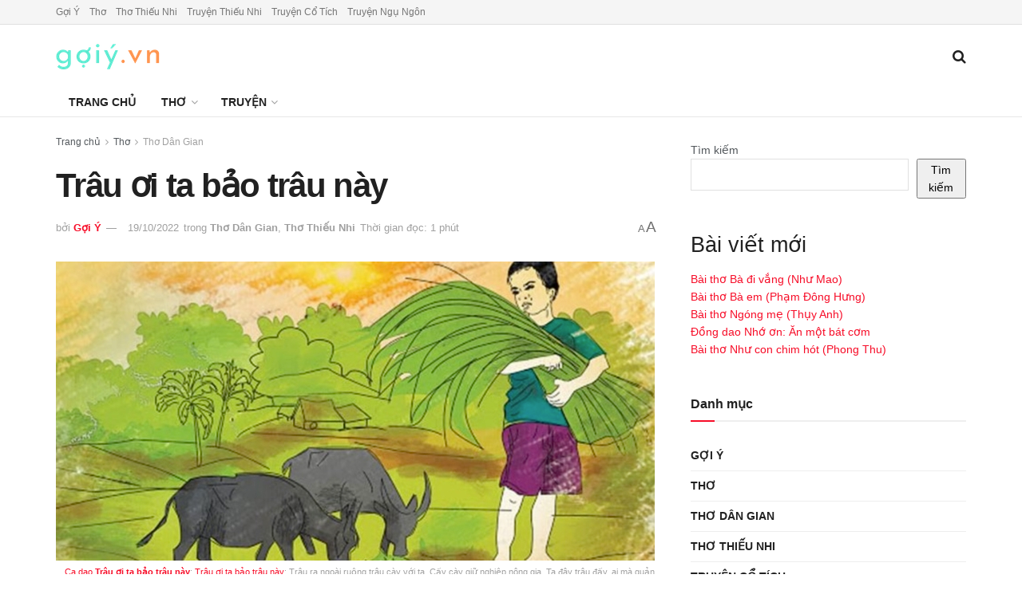

--- FILE ---
content_type: text/html; charset=UTF-8
request_url: https://goiy.vn/trau-oi-ta-bao-trau-nay/
body_size: 18216
content:
<!doctype html>
<!--[if lt IE 7]><html class="no-js lt-ie9 lt-ie8 lt-ie7" lang="vi" prefix="og: https://ogp.me/ns#"> <![endif]-->
<!--[if IE 7]><html class="no-js lt-ie9 lt-ie8" lang="vi" prefix="og: https://ogp.me/ns#"> <![endif]-->
<!--[if IE 8]><html class="no-js lt-ie9" lang="vi" prefix="og: https://ogp.me/ns#"> <![endif]-->
<!--[if IE 9]><html class="no-js lt-ie10" lang="vi" prefix="og: https://ogp.me/ns#"> <![endif]-->
<!--[if gt IE 8]><!--><html class="no-js" lang="vi" prefix="og: https://ogp.me/ns#"> <!--<![endif]--><head><meta http-equiv="Content-Type" content="text/html; charset=UTF-8" /><meta name='viewport' content='width=device-width, initial-scale=1, user-scalable=yes' /><link rel="profile" href="http://gmpg.org/xfn/11" /><link rel="pingback" href="https://goiy.vn/xmlrpc.php" /><meta property="og:type" content="article"><meta property="og:title" content="Trâu ơi ta bảo trâu này"><meta property="og:site_name" content="GợiÝ.vn"><meta property="og:description" content="Trâu ơi ta bảo trâu này Trâu ơi ta bảo trâu này: Trâu ra ngoài ruộng trâu cày với ta."><meta property="og:url" content="https://goiy.vn/trau-oi-ta-bao-trau-nay/"><meta property="og:image" content="https://goiy.vn/wp-content/uploads/2022/10/trau-oi-ta-bao-trau-nay.jpg"><meta property="og:image:height" content="565"><meta property="og:image:width" content="1000"><meta property="article:published_time" content="2022-10-19T00:00:30+07:00"><meta property="article:modified_time" content="2022-10-14T08:40:08+07:00"><meta property="article:section" content="Thơ Dân Gian"><meta property="article:tag" content="ca dao"><meta property="article:tag" content="động vật"><meta property="article:tag" content="lao động"><meta property="article:tag" content="thơ hay cho bé"><meta property="article:tag" content="thơ thiếu nhi hay"><meta property="article:tag" content="vè - đồng dao"><meta name="twitter:card" content="summary_large_image"><meta name="twitter:title" content="Trâu ơi ta bảo trâu này"><meta name="twitter:description" content="Trâu ơi ta bảo trâu này Trâu ơi ta bảo trâu này: Trâu ra ngoài ruộng trâu cày với ta."><meta name="twitter:url" content="https://goiy.vn/trau-oi-ta-bao-trau-nay/"><meta name="twitter:site" content=""><meta name="twitter:image" content="https://goiy.vn/wp-content/uploads/2022/10/trau-oi-ta-bao-trau-nay.jpg"><meta name="twitter:image:width" content="1000"><meta name="twitter:image:height" content="565"><title>Trâu ơi ta bảo trâu này | GợiÝ.vn</title><meta name="description" content="Ca dao Trâu ơi ta bảo trâu này: Trâu ơi ta bảo trâu này: Trâu ra ngoài ruộng trâu cày với ta. Cấy cày giữ nghiệp nông gia, Ta đây trâu đấy, ai mà quản công. Bao giờ cây lúa còn bông, Thì còn ngọn cỏ ngoài đồng trâu ăn."/><meta name="robots" content="follow, index, max-snippet:-1, max-video-preview:-1, max-image-preview:large"/><link rel="canonical" href="https://goiy.vn/trau-oi-ta-bao-trau-nay/" /><meta property="og:locale" content="vi_VN" /><meta property="og:type" content="article" /><meta property="og:title" content="Trâu ơi ta bảo trâu này | GợiÝ.vn" /><meta property="og:description" content="Ca dao Trâu ơi ta bảo trâu này: Trâu ơi ta bảo trâu này: Trâu ra ngoài ruộng trâu cày với ta. Cấy cày giữ nghiệp nông gia, Ta đây trâu đấy, ai mà quản công. Bao giờ cây lúa còn bông, Thì còn ngọn cỏ ngoài đồng trâu ăn." /><meta property="og:url" content="https://goiy.vn/trau-oi-ta-bao-trau-nay/" /><meta property="og:site_name" content="GợiÝ.vn" /><meta property="article:tag" content="ca dao" /><meta property="article:tag" content="động vật" /><meta property="article:tag" content="lao động" /><meta property="article:tag" content="thơ hay cho bé" /><meta property="article:tag" content="thơ thiếu nhi hay" /><meta property="article:tag" content="vè - đồng dao" /><meta property="article:section" content="Thơ Dân Gian" /><meta property="og:image" content="https://goiy.vn/wp-content/uploads/2022/10/trau-oi-ta-bao-trau-nay.jpg" /><meta property="og:image:secure_url" content="https://goiy.vn/wp-content/uploads/2022/10/trau-oi-ta-bao-trau-nay.jpg" /><meta property="og:image:width" content="1000" /><meta property="og:image:height" content="565" /><meta property="og:image:alt" content="Trâu ơi ta bảo trâu này | Ca dao Trâu ơi ta bảo trâu này" /><meta property="og:image:type" content="image/jpeg" /><meta property="article:published_time" content="2022-10-19T00:00:30+07:00" /><meta name="twitter:card" content="summary_large_image" /><meta name="twitter:title" content="Trâu ơi ta bảo trâu này | GợiÝ.vn" /><meta name="twitter:description" content="Ca dao Trâu ơi ta bảo trâu này: Trâu ơi ta bảo trâu này: Trâu ra ngoài ruộng trâu cày với ta. Cấy cày giữ nghiệp nông gia, Ta đây trâu đấy, ai mà quản công. Bao giờ cây lúa còn bông, Thì còn ngọn cỏ ngoài đồng trâu ăn." /><meta name="twitter:image" content="https://goiy.vn/wp-content/uploads/2022/10/trau-oi-ta-bao-trau-nay.jpg" /><meta name="twitter:label1" content="Được viết bởi" /><meta name="twitter:data1" content="Gợi Ý" /><meta name="twitter:label2" content="Thời gian để đọc" /><meta name="twitter:data2" content="1 phút" /> <script type="application/ld+json" class="rank-math-schema-pro">{"@context":"https://schema.org","@graph":[{"@type":["Person","Organization"],"@id":"https://goiy.vn/#person","name":"G\u1ee3i\u00dd.vn"},{"@type":"WebSite","@id":"https://goiy.vn/#website","url":"https://goiy.vn","name":"G\u1ee3i\u00dd.vn","publisher":{"@id":"https://goiy.vn/#person"},"inLanguage":"vi"},{"@type":"ImageObject","@id":"https://goiy.vn/wp-content/uploads/2022/10/trau-oi-ta-bao-trau-nay.jpg","url":"https://goiy.vn/wp-content/uploads/2022/10/trau-oi-ta-bao-trau-nay.jpg","width":"1000","height":"565","caption":"Tr\u00e2u \u01a1i ta b\u1ea3o tr\u00e2u n\u00e0y | Ca dao Tr\u00e2u \u01a1i ta b\u1ea3o tr\u00e2u n\u00e0y","inLanguage":"vi"},{"@type":"WebPage","@id":"https://goiy.vn/trau-oi-ta-bao-trau-nay/#webpage","url":"https://goiy.vn/trau-oi-ta-bao-trau-nay/","name":"Tr\u00e2u \u01a1i ta b\u1ea3o tr\u00e2u n\u00e0y | G\u1ee3i\u00dd.vn","datePublished":"2022-10-19T00:00:30+07:00","dateModified":"2022-10-19T00:00:30+07:00","isPartOf":{"@id":"https://goiy.vn/#website"},"primaryImageOfPage":{"@id":"https://goiy.vn/wp-content/uploads/2022/10/trau-oi-ta-bao-trau-nay.jpg"},"inLanguage":"vi"},{"@type":"Person","@id":"https://goiy.vn/author/goi-y/","name":"G\u1ee3i \u00dd","url":"https://goiy.vn/author/goi-y/","image":{"@type":"ImageObject","@id":"https://secure.gravatar.com/avatar/f248b1830e011449cbc044d62c09c86d2c0152cdf34535f2ac20ca48d84ecbee?s=96&amp;d=mm&amp;r=g","url":"https://secure.gravatar.com/avatar/f248b1830e011449cbc044d62c09c86d2c0152cdf34535f2ac20ca48d84ecbee?s=96&amp;d=mm&amp;r=g","caption":"G\u1ee3i \u00dd","inLanguage":"vi"}},{"@type":"BlogPosting","headline":"Tr\u00e2u \u01a1i ta b\u1ea3o tr\u00e2u n\u00e0y | G\u1ee3i\u00dd.vn","keywords":"tr\u00e2u \u01a1i ta b\u1ea3o tr\u00e2u n\u00e0y","datePublished":"2022-10-19T00:00:30+07:00","dateModified":"2022-10-19T00:00:30+07:00","articleSection":"Th\u01a1 D\u00e2n Gian, Th\u01a1 Thi\u1ebfu Nhi","author":{"@id":"https://goiy.vn/author/goi-y/","name":"G\u1ee3i \u00dd"},"publisher":{"@id":"https://goiy.vn/#person"},"description":"Ca dao Tr\u00e2u \u01a1i ta b\u1ea3o tr\u00e2u n\u00e0y: Tr\u00e2u \u01a1i ta b\u1ea3o tr\u00e2u n\u00e0y: Tr\u00e2u ra ngo\u00e0i ru\u1ed9ng tr\u00e2u c\u00e0y v\u1edbi ta. C\u1ea5y c\u00e0y gi\u1eef nghi\u1ec7p n\u00f4ng gia, Ta \u0111\u00e2y tr\u00e2u \u0111\u1ea5y, ai m\u00e0 qu\u1ea3n c\u00f4ng. Bao gi\u1edd c\u00e2y l\u00faa c\u00f2n b\u00f4ng, Th\u00ec c\u00f2n ng\u1ecdn c\u1ecf ngo\u00e0i \u0111\u1ed3ng tr\u00e2u \u0103n.","name":"Tr\u00e2u \u01a1i ta b\u1ea3o tr\u00e2u n\u00e0y | G\u1ee3i\u00dd.vn","@id":"https://goiy.vn/trau-oi-ta-bao-trau-nay/#richSnippet","isPartOf":{"@id":"https://goiy.vn/trau-oi-ta-bao-trau-nay/#webpage"},"image":{"@id":"https://goiy.vn/wp-content/uploads/2022/10/trau-oi-ta-bao-trau-nay.jpg"},"inLanguage":"vi","mainEntityOfPage":{"@id":"https://goiy.vn/trau-oi-ta-bao-trau-nay/#webpage"}}]}</script> <link rel="alternate" type="application/rss+xml" title="Dòng thông tin GợiÝ.vn &raquo;" href="https://goiy.vn/feed/" /><link rel="alternate" title="oNhúng (JSON)" type="application/json+oembed" href="https://goiy.vn/wp-json/oembed/1.0/embed?url=https%3A%2F%2Fgoiy.vn%2Ftrau-oi-ta-bao-trau-nay%2F" /><link rel="alternate" title="oNhúng (XML)" type="text/xml+oembed" href="https://goiy.vn/wp-json/oembed/1.0/embed?url=https%3A%2F%2Fgoiy.vn%2Ftrau-oi-ta-bao-trau-nay%2F&#038;format=xml" /><link data-optimized="2" rel="stylesheet" href="https://goiy.vn/wp-content/litespeed/css/607a76b345ef576b41df4f1d3fdf2c4b.css?ver=59e23" /> <script type="text/javascript" src="https://goiy.vn/wp-includes/js/jquery/jquery.min.js?ver=3.7.1" id="jquery-core-js"></script> <script type="text/javascript" src="//goiy.vn/wp-content/uploads/jnews/gtag/gtag.js?ver=1767380275" id="jnews-google-tag-manager-js" defer></script> <script type="text/javascript" id="jnews-google-tag-manager-js-after" src="[data-uri]" defer></script> <link rel="https://api.w.org/" href="https://goiy.vn/wp-json/" /><link rel="alternate" title="JSON" type="application/json" href="https://goiy.vn/wp-json/wp/v2/posts/2885" /><link rel="EditURI" type="application/rsd+xml" title="RSD" href="https://goiy.vn/xmlrpc.php?rsd" /><meta name="generator" content="WordPress 6.9" /><link rel='shortlink' href='https://goiy.vn/?p=2885' /> <script type="application/ld+json">{
    "@context": "https://schema.org/",
    "@type": "CreativeWorkSeries",
    "name": "Trâu ơi ta bảo trâu này",
    "aggregateRating": {
        "@type": "AggregateRating",
        "ratingValue": "5",
        "bestRating": "5",
        "ratingCount": "2"
    }
}</script><meta name="generator" content="Elementor 3.32.3; features: additional_custom_breakpoints; settings: css_print_method-external, google_font-enabled, font_display-swap"><link rel="icon" href="https://goiy.vn/wp-content/uploads/2021/11/cropped-goi-y-icon-32x32.png" sizes="32x32" /><link rel="icon" href="https://goiy.vn/wp-content/uploads/2021/11/cropped-goi-y-icon-192x192.png" sizes="192x192" /><link rel="apple-touch-icon" href="https://goiy.vn/wp-content/uploads/2021/11/cropped-goi-y-icon-180x180.png" /><meta name="msapplication-TileImage" content="https://goiy.vn/wp-content/uploads/2021/11/cropped-goi-y-icon-270x270.png" /></head><body class="wp-singular post-template-default single single-post postid-2885 single-format-standard wp-embed-responsive wp-theme-jnews wp-child-theme-jnews-child jeg_toggle_light jeg_single_tpl_1 jnews jsc_normal elementor-default elementor-kit-58"><div class="jeg_ad jeg_ad_top jnews_header_top_ads"><div class='ads-wrapper  '></div></div><div class="jeg_viewport"><div class="jeg_header_wrapper"><div class="jeg_header_instagram_wrapper"></div><div class="jeg_header normal"><div class="jeg_topbar jeg_container jeg_navbar_wrapper normal"><div class="container"><div class="jeg_nav_row"><div class="jeg_nav_col jeg_nav_left  jeg_nav_grow"><div class="item_wrap jeg_nav_alignleft"><div class="jeg_nav_item"><ul class="jeg_menu jeg_top_menu"><li id="menu-item-1554" class="menu-item menu-item-type-taxonomy menu-item-object-category menu-item-1554"><a href="https://goiy.vn/goi-y/">Gợi Ý</a></li><li id="menu-item-1556" class="menu-item menu-item-type-taxonomy menu-item-object-category current-post-ancestor menu-item-1556"><a href="https://goiy.vn/tho/">Thơ</a></li><li id="menu-item-50" class="menu-item menu-item-type-taxonomy menu-item-object-category current-post-ancestor current-menu-parent current-post-parent menu-item-50"><a href="https://goiy.vn/tho/tho-thieu-nhi/">Thơ Thiếu Nhi</a></li><li id="menu-item-198" class="menu-item menu-item-type-taxonomy menu-item-object-category menu-item-198"><a href="https://goiy.vn/truyen-thieu-nhi/">Truyện Thiếu Nhi</a></li><li id="menu-item-207" class="menu-item menu-item-type-taxonomy menu-item-object-category menu-item-207"><a href="https://goiy.vn/truyen-co-tich/">Truyện Cổ Tích</a></li><li id="menu-item-199" class="menu-item menu-item-type-taxonomy menu-item-object-category menu-item-199"><a href="https://goiy.vn/truyen-ngu-ngon/">Truyện Ngụ Ngôn</a></li></ul></div></div></div><div class="jeg_nav_col jeg_nav_center  jeg_nav_normal"><div class="item_wrap jeg_nav_aligncenter"></div></div><div class="jeg_nav_col jeg_nav_right  jeg_nav_normal"><div class="item_wrap jeg_nav_alignright"></div></div></div></div></div><div class="jeg_midbar jeg_container jeg_navbar_wrapper normal"><div class="container"><div class="jeg_nav_row"><div class="jeg_nav_col jeg_nav_left jeg_nav_grow"><div class="item_wrap jeg_nav_alignleft"><div class="jeg_nav_item jeg_logo jeg_desktop_logo"><div class="site-title">
<a href="https://goiy.vn/" aria-label="Visit Homepage" style="padding: 0 0 0 0;">
<img data-lazyloaded="1" src="[data-uri]" class='jeg_logo_img' data-src="https://goiy.vn/wp-content/uploads/2021/11/logo-goi-y.png" data-srcset="https://goiy.vn/wp-content/uploads/2021/11/logo-goi-y.png 1x, https://goiy.vn/wp-content/uploads/2021/11/logo-goi-y-2x.png 2x" alt="GợiÝ.vn"data-light-src="https://goiy.vn/wp-content/uploads/2021/11/logo-goi-y.png" data-light-srcset="https://goiy.vn/wp-content/uploads/2021/11/logo-goi-y.png 1x, https://goiy.vn/wp-content/uploads/2021/11/logo-goi-y-2x.png 2x" data-dark-src="https://goiy.vn/wp-content/uploads/2021/12/logo-goi-y-w.png" data-dark-srcset="https://goiy.vn/wp-content/uploads/2021/12/logo-goi-y-w.png 1x, https://goiy.vn/wp-content/uploads/2021/12/logo-goi-y-w-2x.png 2x"width="130" height="32"><noscript><img class='jeg_logo_img' src="https://goiy.vn/wp-content/uploads/2021/11/logo-goi-y.png" srcset="https://goiy.vn/wp-content/uploads/2021/11/logo-goi-y.png 1x, https://goiy.vn/wp-content/uploads/2021/11/logo-goi-y-2x.png 2x" alt="GợiÝ.vn"data-light-src="https://goiy.vn/wp-content/uploads/2021/11/logo-goi-y.png" data-light-srcset="https://goiy.vn/wp-content/uploads/2021/11/logo-goi-y.png 1x, https://goiy.vn/wp-content/uploads/2021/11/logo-goi-y-2x.png 2x" data-dark-src="https://goiy.vn/wp-content/uploads/2021/12/logo-goi-y-w.png" data-dark-srcset="https://goiy.vn/wp-content/uploads/2021/12/logo-goi-y-w.png 1x, https://goiy.vn/wp-content/uploads/2021/12/logo-goi-y-w-2x.png 2x"width="130" height="32"></noscript>			</a></div></div></div></div><div class="jeg_nav_col jeg_nav_center jeg_nav_normal"><div class="item_wrap jeg_nav_aligncenter"></div></div><div class="jeg_nav_col jeg_nav_right jeg_nav_grow"><div class="item_wrap jeg_nav_alignright"><div class="jeg_nav_item jeg_search_wrapper search_icon jeg_search_popup_expand">
<a href="#" class="jeg_search_toggle" aria-label="Search Button"><i class="fa fa-search"></i></a><form action="https://goiy.vn/" method="get" class="jeg_search_form" target="_top">
<input name="s" class="jeg_search_input" placeholder="Tìm..." type="text" value="" autocomplete="off">
<button aria-label="Search Button" type="submit" class="jeg_search_button btn"><i class="fa fa-search"></i></button></form><div class="jeg_search_result jeg_search_hide with_result"><div class="search-result-wrapper"></div><div class="search-link search-noresult">
Không có kết quả</div><div class="search-link search-all-button">
<i class="fa fa-search"></i> Tất cả kết quả</div></div></div></div></div></div></div></div><div class="jeg_bottombar jeg_navbar jeg_container jeg_navbar_wrapper jeg_navbar_normal jeg_navbar_normal"><div class="container"><div class="jeg_nav_row"><div class="jeg_nav_col jeg_nav_left jeg_nav_grow"><div class="item_wrap jeg_nav_alignleft"><div class="jeg_nav_item jeg_main_menu_wrapper"><div class="jeg_mainmenu_wrap"><ul class="jeg_menu jeg_main_menu jeg_menu_style_4" data-animation="animate"><li id="menu-item-33" class="menu-item menu-item-type-custom menu-item-object-custom menu-item-33 bgnav" data-item-row="default" ><a href="/">Trang Chủ</a></li><li id="menu-item-34" class="menu-item menu-item-type-taxonomy menu-item-object-category current-post-ancestor menu-item-has-children menu-item-34 bgnav" data-item-row="default" ><a href="https://goiy.vn/tho/">Thơ</a><ul class="sub-menu"><li id="menu-item-47" class="menu-item menu-item-type-taxonomy menu-item-object-category current-post-ancestor current-menu-parent current-post-parent menu-item-47 bgnav" data-item-row="default" ><a href="https://goiy.vn/tho/tho-thieu-nhi/">Thơ Thiếu Nhi</a></li></ul></li><li id="menu-item-200" class="menu-item menu-item-type-custom menu-item-object-custom menu-item-has-children menu-item-200 bgnav" data-item-row="default" ><a href="#">Truyện</a><ul class="sub-menu"><li id="menu-item-201" class="menu-item menu-item-type-taxonomy menu-item-object-category menu-item-201 bgnav" data-item-row="default" ><a href="https://goiy.vn/truyen-thieu-nhi/">Truyện Thiếu Nhi</a></li><li id="menu-item-206" class="menu-item menu-item-type-taxonomy menu-item-object-category menu-item-206 bgnav" data-item-row="default" ><a href="https://goiy.vn/truyen-co-tich/">Truyện Cổ Tích</a></li><li id="menu-item-202" class="menu-item menu-item-type-taxonomy menu-item-object-category menu-item-202 bgnav" data-item-row="default" ><a href="https://goiy.vn/truyen-ngu-ngon/">Truyện Ngụ Ngôn</a></li></ul></li></ul></div></div></div></div><div class="jeg_nav_col jeg_nav_center jeg_nav_normal"><div class="item_wrap jeg_nav_aligncenter"></div></div><div class="jeg_nav_col jeg_nav_right jeg_nav_normal"><div class="item_wrap jeg_nav_alignright"></div></div></div></div></div></div></div><div class="jeg_header_sticky"><div class="sticky_blankspace"></div><div class="jeg_header normal"><div class="jeg_container"><div data-mode="scroll" class="jeg_stickybar jeg_navbar jeg_navbar_wrapper jeg_navbar_normal jeg_navbar_normal"><div class="container"><div class="jeg_nav_row"><div class="jeg_nav_col jeg_nav_left jeg_nav_grow"><div class="item_wrap jeg_nav_alignleft"><div class="jeg_nav_item jeg_main_menu_wrapper"><div class="jeg_mainmenu_wrap"><ul class="jeg_menu jeg_main_menu jeg_menu_style_4" data-animation="animate"><li id="menu-item-33" class="menu-item menu-item-type-custom menu-item-object-custom menu-item-33 bgnav" data-item-row="default" ><a href="/">Trang Chủ</a></li><li id="menu-item-34" class="menu-item menu-item-type-taxonomy menu-item-object-category current-post-ancestor menu-item-has-children menu-item-34 bgnav" data-item-row="default" ><a href="https://goiy.vn/tho/">Thơ</a><ul class="sub-menu"><li id="menu-item-47" class="menu-item menu-item-type-taxonomy menu-item-object-category current-post-ancestor current-menu-parent current-post-parent menu-item-47 bgnav" data-item-row="default" ><a href="https://goiy.vn/tho/tho-thieu-nhi/">Thơ Thiếu Nhi</a></li></ul></li><li id="menu-item-200" class="menu-item menu-item-type-custom menu-item-object-custom menu-item-has-children menu-item-200 bgnav" data-item-row="default" ><a href="#">Truyện</a><ul class="sub-menu"><li id="menu-item-201" class="menu-item menu-item-type-taxonomy menu-item-object-category menu-item-201 bgnav" data-item-row="default" ><a href="https://goiy.vn/truyen-thieu-nhi/">Truyện Thiếu Nhi</a></li><li id="menu-item-206" class="menu-item menu-item-type-taxonomy menu-item-object-category menu-item-206 bgnav" data-item-row="default" ><a href="https://goiy.vn/truyen-co-tich/">Truyện Cổ Tích</a></li><li id="menu-item-202" class="menu-item menu-item-type-taxonomy menu-item-object-category menu-item-202 bgnav" data-item-row="default" ><a href="https://goiy.vn/truyen-ngu-ngon/">Truyện Ngụ Ngôn</a></li></ul></li></ul></div></div></div></div><div class="jeg_nav_col jeg_nav_center jeg_nav_normal"><div class="item_wrap jeg_nav_aligncenter"></div></div><div class="jeg_nav_col jeg_nav_right jeg_nav_normal"><div class="item_wrap jeg_nav_alignright"><div class="jeg_nav_item jeg_search_wrapper search_icon jeg_search_popup_expand">
<a href="#" class="jeg_search_toggle" aria-label="Search Button"><i class="fa fa-search"></i></a><form action="https://goiy.vn/" method="get" class="jeg_search_form" target="_top">
<input name="s" class="jeg_search_input" placeholder="Tìm..." type="text" value="" autocomplete="off">
<button aria-label="Search Button" type="submit" class="jeg_search_button btn"><i class="fa fa-search"></i></button></form><div class="jeg_search_result jeg_search_hide with_result"><div class="search-result-wrapper"></div><div class="search-link search-noresult">
Không có kết quả</div><div class="search-link search-all-button">
<i class="fa fa-search"></i> Tất cả kết quả</div></div></div></div></div></div></div></div></div></div></div><div class="jeg_navbar_mobile_wrapper"><div class="jeg_navbar_mobile" data-mode="scroll"><div class="jeg_mobile_bottombar jeg_mobile_midbar jeg_container dark"><div class="container"><div class="jeg_nav_row"><div class="jeg_nav_col jeg_nav_left jeg_nav_normal"><div class="item_wrap jeg_nav_alignleft"><div class="jeg_nav_item">
<a href="#" aria-label="Show Menu" class="toggle_btn jeg_mobile_toggle"><i class="fa fa-bars"></i></a></div></div></div><div class="jeg_nav_col jeg_nav_center jeg_nav_grow"><div class="item_wrap jeg_nav_aligncenter"><div class="jeg_nav_item jeg_mobile_logo"><div class="site-title">
<a href="https://goiy.vn/" aria-label="Visit Homepage">
<img data-lazyloaded="1" src="[data-uri]" class='jeg_logo_img' data-src="https://goiy.vn/wp-content/uploads/2021/12/logo-goi-y-w.png" data-srcset="https://goiy.vn/wp-content/uploads/2021/12/logo-goi-y-w.png 1x, https://goiy.vn/wp-content/uploads/2021/12/logo-goi-y-w-2x.png 2x" alt="GợiÝ.vn"data-light-src="https://goiy.vn/wp-content/uploads/2021/12/logo-goi-y-w.png" data-light-srcset="https://goiy.vn/wp-content/uploads/2021/12/logo-goi-y-w.png 1x, https://goiy.vn/wp-content/uploads/2021/12/logo-goi-y-w-2x.png 2x" data-dark-src="https://goiy.vn/wp-content/uploads/2021/12/logo-goi-y-w.png" data-dark-srcset="https://goiy.vn/wp-content/uploads/2021/12/logo-goi-y-w.png 1x, https://goiy.vn/wp-content/uploads/2021/12/logo-goi-y-w-2x.png 2x"width="130" height="32"><noscript><img class='jeg_logo_img' src="https://goiy.vn/wp-content/uploads/2021/12/logo-goi-y-w.png" srcset="https://goiy.vn/wp-content/uploads/2021/12/logo-goi-y-w.png 1x, https://goiy.vn/wp-content/uploads/2021/12/logo-goi-y-w-2x.png 2x" alt="GợiÝ.vn"data-light-src="https://goiy.vn/wp-content/uploads/2021/12/logo-goi-y-w.png" data-light-srcset="https://goiy.vn/wp-content/uploads/2021/12/logo-goi-y-w.png 1x, https://goiy.vn/wp-content/uploads/2021/12/logo-goi-y-w-2x.png 2x" data-dark-src="https://goiy.vn/wp-content/uploads/2021/12/logo-goi-y-w.png" data-dark-srcset="https://goiy.vn/wp-content/uploads/2021/12/logo-goi-y-w.png 1x, https://goiy.vn/wp-content/uploads/2021/12/logo-goi-y-w-2x.png 2x"width="130" height="32"></noscript>			</a></div></div></div></div><div class="jeg_nav_col jeg_nav_right jeg_nav_normal"><div class="item_wrap jeg_nav_alignright"><div class="jeg_nav_item jeg_search_wrapper jeg_search_popup_expand">
<a href="#" aria-label="Search Button" class="jeg_search_toggle"><i class="fa fa-search"></i></a><form action="https://goiy.vn/" method="get" class="jeg_search_form" target="_top">
<input name="s" class="jeg_search_input" placeholder="Tìm..." type="text" value="" autocomplete="off">
<button aria-label="Search Button" type="submit" class="jeg_search_button btn"><i class="fa fa-search"></i></button></form><div class="jeg_search_result jeg_search_hide with_result"><div class="search-result-wrapper"></div><div class="search-link search-noresult">
Không có kết quả</div><div class="search-link search-all-button">
<i class="fa fa-search"></i> Tất cả kết quả</div></div></div></div></div></div></div></div></div><div class="sticky_blankspace" style="height: 55px;"></div></div><div class="jeg_ad jeg_ad_top jnews_header_bottom_ads"><div class='ads-wrapper  '></div></div><div class="post-wrapper"><div class="post-wrap" ><div class="jeg_main "><div class="jeg_container"><div class="jeg_content jeg_singlepage"><div class="container"><div class="jeg_ad jeg_article jnews_article_top_ads"><div class='ads-wrapper  '></div></div><div class="row"><div class="jeg_main_content col-md-8"><div class="jeg_inner_content"><div class="jeg_breadcrumbs jeg_breadcrumb_container"><div id="breadcrumbs"><span class="">
<a href="https://goiy.vn">Trang chủ</a>
</span><i class="fa fa-angle-right"></i><span class="">
<a href="https://goiy.vn/tho/">Thơ</a>
</span><i class="fa fa-angle-right"></i><span class="breadcrumb_last_link">
<a href="https://goiy.vn/tho/tho-dan-gian/">Thơ Dân Gian</a>
</span></div></div><div class="entry-header"><h1 class="jeg_post_title">Trâu ơi ta bảo trâu này</h1><div class="jeg_meta_container"><div class="jeg_post_meta jeg_post_meta_1"><div class="meta_left"><div class="jeg_meta_author">
<img data-lazyloaded="1" src="[data-uri]" alt='Gợi Ý' data-src='https://secure.gravatar.com/avatar/f248b1830e011449cbc044d62c09c86d2c0152cdf34535f2ac20ca48d84ecbee?s=80&#038;d=mm&#038;r=g' data-srcset='https://secure.gravatar.com/avatar/f248b1830e011449cbc044d62c09c86d2c0152cdf34535f2ac20ca48d84ecbee?s=160&#038;d=mm&#038;r=g 2x' class='avatar avatar-80 photo' height='80' width='80' decoding='async'/><noscript><img alt='Gợi Ý' src='https://secure.gravatar.com/avatar/f248b1830e011449cbc044d62c09c86d2c0152cdf34535f2ac20ca48d84ecbee?s=80&#038;d=mm&#038;r=g' srcset='https://secure.gravatar.com/avatar/f248b1830e011449cbc044d62c09c86d2c0152cdf34535f2ac20ca48d84ecbee?s=160&#038;d=mm&#038;r=g 2x' class='avatar avatar-80 photo' height='80' width='80' decoding='async'/></noscript>					<span class="meta_text">bởi</span>
<a href="https://goiy.vn/author/goi-y/">Gợi Ý</a></div><div class="jeg_meta_date">
<a href="https://goiy.vn/trau-oi-ta-bao-trau-nay/">19/10/2022</a></div><div class="jeg_meta_category">
<span><span class="meta_text">trong</span>
<a href="https://goiy.vn/tho/tho-dan-gian/" rel="category tag">Thơ Dân Gian</a><span class="category-separator">, </span><a href="https://goiy.vn/tho/tho-thieu-nhi/" rel="category tag">Thơ Thiếu Nhi</a>				</span></div><div class="jeg_meta_reading_time">
<span>
Thời gian đọc: 1 phút
</span></div></div><div class="meta_right"><div class="jeg_meta_zoom" data-in-step="3" data-out-step="2"><div class="zoom-dropdown"><div class="zoom-icon">
<span class="zoom-icon-small">A</span>
<span class="zoom-icon-big">A</span></div><div class="zoom-item-wrapper"><div class="zoom-item">
<button class="zoom-out"><span>A</span></button>
<button class="zoom-in"><span>A</span></button><div class="zoom-bar-container"><div class="zoom-bar"></div></div>
<button class="zoom-reset"><span>Reset</span></button></div></div></div></div></div></div></div></div><div  class="jeg_featured featured_image "><a href="https://goiy.vn/wp-content/uploads/2022/10/trau-oi-ta-bao-trau-nay.jpg"><div class="thumbnail-container" style="padding-bottom:50%"><img data-lazyloaded="1" src="[data-uri]" fetchpriority="high" width="750" height="375" data-src="https://goiy.vn/wp-content/uploads/2022/10/trau-oi-ta-bao-trau-nay-750x375.jpg" class="attachment-jnews-750x375 size-jnews-750x375 wp-post-image" alt="Trâu ơi ta bảo trâu này | Ca dao Trâu ơi ta bảo trâu này" decoding="async" data-srcset="https://goiy.vn/wp-content/uploads/2022/10/trau-oi-ta-bao-trau-nay-750x375.jpg 750w, https://goiy.vn/wp-content/uploads/2022/10/trau-oi-ta-bao-trau-nay-360x180.jpg 360w" data-sizes="(max-width: 750px) 100vw, 750px" title="Trâu ơi ta bảo trâu này | GợiÝ.vn"><noscript><img fetchpriority="high" width="750" height="375" src="https://goiy.vn/wp-content/uploads/2022/10/trau-oi-ta-bao-trau-nay-750x375.jpg" class="attachment-jnews-750x375 size-jnews-750x375 wp-post-image" alt="Trâu ơi ta bảo trâu này | Ca dao Trâu ơi ta bảo trâu này" decoding="async" srcset="https://goiy.vn/wp-content/uploads/2022/10/trau-oi-ta-bao-trau-nay-750x375.jpg 750w, https://goiy.vn/wp-content/uploads/2022/10/trau-oi-ta-bao-trau-nay-360x180.jpg 360w" sizes="(max-width: 750px) 100vw, 750px" title="Trâu ơi ta bảo trâu này | GợiÝ.vn"></noscript></div><p class="wp-caption-text"><a href="https://goiy.vn/trau-oi-ta-bao-trau-nay/">Ca dao <strong>Trâu ơi ta bảo trâu này</strong></a>: <a href="https://goiy.vn/trau-oi-ta-bao-trau-nay/">Trâu ơi ta bảo trâu này</a>: Trâu ra ngoài ruộng trâu cày với ta. Cấy cày giữ nghiệp nông gia, Ta đây trâu đấy, ai mà quản công. Bao giờ cây lúa còn bông, Thì còn ngọn cỏ ngoài đồng trâu ăn. <a href="https://goiy.vn/"><em>GoiY.vn</em></a></p></a></div><div class="jeg_share_top_container"><div class="jeg_share_button clearfix"><div class="jeg_share_stats"><div class="jeg_share_count"><div class="counts">0</div>
<span class="sharetext">SHARES</span></div><div class="jeg_views_count"><div class="counts">164</div>
<span class="sharetext">VIEWS</span></div></div><div class="jeg_sharelist">
<a href="http://www.facebook.com/sharer.php?u=https%3A%2F%2Fgoiy.vn%2Ftrau-oi-ta-bao-trau-nay%2F" rel='nofollow' aria-label='Share on Facebook' class="jeg_btn-facebook expanded"><i class="fa fa-facebook-official"></i><span>Share on Facebook</span></a><a href="https://twitter.com/intent/tweet?text=Tr%C3%A2u%20%C6%A1i%20ta%20b%E1%BA%A3o%20tr%C3%A2u%20n%C3%A0y&url=https%3A%2F%2Fgoiy.vn%2Ftrau-oi-ta-bao-trau-nay%2F" rel='nofollow' aria-label='Share on Twitter' class="jeg_btn-twitter expanded"><i class="fa fa-twitter"><svg xmlns="http://www.w3.org/2000/svg" height="1em" viewBox="0 0 512 512"><path d="M389.2 48h70.6L305.6 224.2 487 464H345L233.7 318.6 106.5 464H35.8L200.7 275.5 26.8 48H172.4L272.9 180.9 389.2 48zM364.4 421.8h39.1L151.1 88h-42L364.4 421.8z"/></svg></i><span>Share on Twitter</span></a><a href="https://www.pinterest.com/pin/create/bookmarklet/?pinFave=1&url=https%3A%2F%2Fgoiy.vn%2Ftrau-oi-ta-bao-trau-nay%2F&media=https://goiy.vn/wp-content/uploads/2022/10/trau-oi-ta-bao-trau-nay.jpg&description=Tr%C3%A2u%20%C6%A1i%20ta%20b%E1%BA%A3o%20tr%C3%A2u%20n%C3%A0y" rel='nofollow' aria-label='Share on Pinterest' class="jeg_btn-pinterest "><i class="fa fa-pinterest"></i></a><div class="share-secondary">
<a href="https://www.linkedin.com/shareArticle?url=https%3A%2F%2Fgoiy.vn%2Ftrau-oi-ta-bao-trau-nay%2F&title=Tr%C3%A2u%20%C6%A1i%20ta%20b%E1%BA%A3o%20tr%C3%A2u%20n%C3%A0y" rel='nofollow' aria-label='Share on Linkedin' class="jeg_btn-linkedin "><i class="fa fa-linkedin"></i></a></div>
<a href="#" class="jeg_btn-toggle" aria-label="Share on another social media platform"><i class="fa fa-share"></i></a></div></div></div><div class="jeg_ad jeg_article jnews_content_top_ads "><div class='ads-wrapper  '></div></div><div class="entry-content no-share"><div class="jeg_share_button share-float jeg_sticky_share clearfix share-monocrhome"><div class="jeg_share_float_container"></div></div><div class="content-inner "><h2 style="text-align: center;">Trâu ơi ta bảo trâu này</h2><p style="text-align: center;">Trâu ơi ta bảo trâu này:<br />
Trâu ra ngoài ruộng trâu cày với ta.<br />
Cấy cày giữ nghiệp nông gia,<br />
Ta đây trâu đấy, ai mà quản công.<br />
Bao giờ cây lúa còn bông,<br />
Thì còn ngọn cỏ ngoài đồng trâu ăn.</p><p><em><span style="text-decoration: underline;"><strong>Khảo dị</strong></span>:</em></p><blockquote><p style="text-align: center;">Trâu ơi ta bảo trâu này:<br />
Trâu ra ngoài ruộng trâu cày với ta.<br />
Cấy cày vốn nghiệp nông gia,<br />
Ta đây trâu đấy, ai mà quản công.<br />
Bao giờ cây lúa còn bông,<br />
Thì còn ngọn cỏ ngoài đồng trâu ăn.</p></blockquote><p><em>Nguồn:</em><br />
<em>1. Mã Giang Lân, Tục ngữ và ca dao Việt Nam, NXB Giáo dục, 1999 (tái bản lần thứ 5)</em><br />
<em>2. SGK Tiếng Việt 2, tập 2, NXB Giáo dục, 2002.</em></p><figure id="attachment_2886" aria-describedby="caption-attachment-2886" style="width: 1000px" class="wp-caption aligncenter"><img data-lazyloaded="1" src="[data-uri]" decoding="async" class="size-full wp-image-2886" data-src="https://goiy.vn/wp-content/uploads/2022/10/trau-oi-ta-bao-trau-nay.jpg" alt="Trâu ơi ta bảo trâu này | Ca dao Trâu ơi ta bảo trâu này" width="1000" height="565" title="Trâu ơi ta bảo trâu này | GợiÝ.vn" data-srcset="https://goiy.vn/wp-content/uploads/2022/10/trau-oi-ta-bao-trau-nay.jpg 1000w, https://goiy.vn/wp-content/uploads/2022/10/trau-oi-ta-bao-trau-nay-300x170.jpg 300w, https://goiy.vn/wp-content/uploads/2022/10/trau-oi-ta-bao-trau-nay-768x434.jpg 768w" data-sizes="(max-width: 1000px) 100vw, 1000px" /><noscript><img decoding="async" class="size-full wp-image-2886" src="https://goiy.vn/wp-content/uploads/2022/10/trau-oi-ta-bao-trau-nay.jpg" alt="Trâu ơi ta bảo trâu này | Ca dao Trâu ơi ta bảo trâu này" width="1000" height="565" title="Trâu ơi ta bảo trâu này | GợiÝ.vn" srcset="https://goiy.vn/wp-content/uploads/2022/10/trau-oi-ta-bao-trau-nay.jpg 1000w, https://goiy.vn/wp-content/uploads/2022/10/trau-oi-ta-bao-trau-nay-300x170.jpg 300w, https://goiy.vn/wp-content/uploads/2022/10/trau-oi-ta-bao-trau-nay-768x434.jpg 768w" sizes="(max-width: 1000px) 100vw, 1000px" /></noscript><figcaption id="caption-attachment-2886" class="wp-caption-text"><a href="https://goiy.vn/trau-oi-ta-bao-trau-nay/">Ca dao <strong>Trâu ơi ta bảo trâu này</strong></a>: <a href="https://goiy.vn/trau-oi-ta-bao-trau-nay/">Trâu ơi ta bảo trâu này</a>: Trâu ra ngoài ruộng trâu cày với ta. Cấy cày giữ nghiệp nông gia, Ta đây trâu đấy, ai mà quản công. Bao giờ cây lúa còn bông, Thì còn ngọn cỏ ngoài đồng trâu ăn. <a href="https://goiy.vn/"><em>GoiY.vn</em></a></figcaption></figure><p>&nbsp;</p><figure id="attachment_2786" aria-describedby="caption-attachment-2786" style="width: 2240px" class="wp-caption aligncenter"><img data-lazyloaded="1" src="[data-uri]" decoding="async" class="size-full wp-image-2786" data-src="https://goiy.vn/wp-content/uploads/2022/10/lay-troi-mua-xuong.jpg" alt="Lậy trời mưa xuống, Lấy nước tôi uống, Lấy ruộng tôi cày" width="2240" height="1620" title="Trâu ơi ta bảo trâu này | GợiÝ.vn" data-srcset="https://goiy.vn/wp-content/uploads/2022/10/lay-troi-mua-xuong.jpg 2240w, https://goiy.vn/wp-content/uploads/2022/10/lay-troi-mua-xuong-300x217.jpg 300w, https://goiy.vn/wp-content/uploads/2022/10/lay-troi-mua-xuong-1024x741.jpg 1024w, https://goiy.vn/wp-content/uploads/2022/10/lay-troi-mua-xuong-768x555.jpg 768w, https://goiy.vn/wp-content/uploads/2022/10/lay-troi-mua-xuong-1536x1111.jpg 1536w, https://goiy.vn/wp-content/uploads/2022/10/lay-troi-mua-xuong-2048x1481.jpg 2048w, https://goiy.vn/wp-content/uploads/2022/10/lay-troi-mua-xuong-120x86.jpg 120w" data-sizes="(max-width: 2240px) 100vw, 2240px" /><noscript><img decoding="async" class="size-full wp-image-2786" src="https://goiy.vn/wp-content/uploads/2022/10/lay-troi-mua-xuong.jpg" alt="Lậy trời mưa xuống, Lấy nước tôi uống, Lấy ruộng tôi cày" width="2240" height="1620" title="Trâu ơi ta bảo trâu này | GợiÝ.vn" srcset="https://goiy.vn/wp-content/uploads/2022/10/lay-troi-mua-xuong.jpg 2240w, https://goiy.vn/wp-content/uploads/2022/10/lay-troi-mua-xuong-300x217.jpg 300w, https://goiy.vn/wp-content/uploads/2022/10/lay-troi-mua-xuong-1024x741.jpg 1024w, https://goiy.vn/wp-content/uploads/2022/10/lay-troi-mua-xuong-768x555.jpg 768w, https://goiy.vn/wp-content/uploads/2022/10/lay-troi-mua-xuong-1536x1111.jpg 1536w, https://goiy.vn/wp-content/uploads/2022/10/lay-troi-mua-xuong-2048x1481.jpg 2048w, https://goiy.vn/wp-content/uploads/2022/10/lay-troi-mua-xuong-120x86.jpg 120w" sizes="(max-width: 2240px) 100vw, 2240px" /></noscript><figcaption id="caption-attachment-2786" class="wp-caption-text"><a href="https://goiy.vn/lay-troi-mua-xuong/"><strong>Lậy trời mưa xuống</strong></a>: <a href="https://goiy.vn/lay-troi-mua-xuong/">Lậy trời mưa xuống</a>, Lấy nước tôi uống, Lấy ruộng tôi cày, Lấy đầy bát cơm, Lấy rơm đun bếp. <a href="https://goiy.vn/dong-dao-lay-ong-nang-len-bai-tho-goi-nang/">Lậy ông nắng lên</a>, Cho trẻ con chơi, Cho già bắt rận, Cho tôi đi cày. <a href="https://goiy.vn/"><em>GoiY.vn</em></a></figcaption></figure><p>&nbsp;</p><figure id="attachment_2749" aria-describedby="caption-attachment-2749" style="width: 1570px" class="wp-caption aligncenter"><img data-lazyloaded="1" src="[data-uri]" loading="lazy" decoding="async" class="size-full wp-image-2749" data-src="https://goiy.vn/wp-content/uploads/2022/10/di-bua-hoang-dan.jpg" alt="Đi bừa | Bài thơ Đi bừa: Sáng nay mẹ dậy sớm, Dắt trâu đen đi bừa" width="1570" height="1040" title="Trâu ơi ta bảo trâu này | GợiÝ.vn" data-srcset="https://goiy.vn/wp-content/uploads/2022/10/di-bua-hoang-dan.jpg 1570w, https://goiy.vn/wp-content/uploads/2022/10/di-bua-hoang-dan-300x199.jpg 300w, https://goiy.vn/wp-content/uploads/2022/10/di-bua-hoang-dan-1024x678.jpg 1024w, https://goiy.vn/wp-content/uploads/2022/10/di-bua-hoang-dan-768x509.jpg 768w, https://goiy.vn/wp-content/uploads/2022/10/di-bua-hoang-dan-1536x1017.jpg 1536w" data-sizes="(max-width: 1570px) 100vw, 1570px" /><noscript><img loading="lazy" decoding="async" class="size-full wp-image-2749" src="https://goiy.vn/wp-content/uploads/2022/10/di-bua-hoang-dan.jpg" alt="Đi bừa | Bài thơ Đi bừa: Sáng nay mẹ dậy sớm, Dắt trâu đen đi bừa" width="1570" height="1040" title="Trâu ơi ta bảo trâu này | GợiÝ.vn" srcset="https://goiy.vn/wp-content/uploads/2022/10/di-bua-hoang-dan.jpg 1570w, https://goiy.vn/wp-content/uploads/2022/10/di-bua-hoang-dan-300x199.jpg 300w, https://goiy.vn/wp-content/uploads/2022/10/di-bua-hoang-dan-1024x678.jpg 1024w, https://goiy.vn/wp-content/uploads/2022/10/di-bua-hoang-dan-768x509.jpg 768w, https://goiy.vn/wp-content/uploads/2022/10/di-bua-hoang-dan-1536x1017.jpg 1536w" sizes="(max-width: 1570px) 100vw, 1570px" /></noscript><figcaption id="caption-attachment-2749" class="wp-caption-text"><a href="https://goiy.vn/di-bua-hoang-dan/">Bài thơ <strong>Đi bừa</strong></a> <em>(Hoàng Dân)</em>: Sáng nay mẹ dậy sớm, Dắt trâu đen đi bừa, Mẹ không quản xóm trưa, Bừa đất tơi thành luống, Để trồng ngô khoai sắn, Trồng quả ngọt rau tới, Cho thức ăn mọi người, Giữ môi trường xanh sạch, Sáng mai mẹ lại dắt, Chú trâu đen đi bừa. <a href="https://goiy.vn/"><em>GoiY.vn</em></a></figcaption></figure><div class="kk-star-ratings kksr-auto kksr-align-center kksr-valign-bottom"
data-payload='{&quot;align&quot;:&quot;center&quot;,&quot;id&quot;:&quot;2885&quot;,&quot;slug&quot;:&quot;default&quot;,&quot;valign&quot;:&quot;bottom&quot;,&quot;ignore&quot;:&quot;&quot;,&quot;reference&quot;:&quot;auto&quot;,&quot;class&quot;:&quot;&quot;,&quot;count&quot;:&quot;2&quot;,&quot;legendonly&quot;:&quot;&quot;,&quot;readonly&quot;:&quot;&quot;,&quot;score&quot;:&quot;5&quot;,&quot;starsonly&quot;:&quot;&quot;,&quot;best&quot;:&quot;5&quot;,&quot;gap&quot;:&quot;5&quot;,&quot;greet&quot;:&quot;Đánh giá&quot;,&quot;legend&quot;:&quot;5\/5 (2 bình chọn)&quot;,&quot;size&quot;:&quot;24&quot;,&quot;title&quot;:&quot;Trâu ơi ta bảo trâu này&quot;,&quot;width&quot;:&quot;142.5&quot;,&quot;_legend&quot;:&quot;{score}\/{best} ({count} {votes})&quot;,&quot;font_factor&quot;:&quot;1.25&quot;}'><div class="kksr-stars"><div class="kksr-stars-inactive"><div class="kksr-star" data-star="1" style="padding-right: 5px"><div class="kksr-icon" style="width: 24px; height: 24px;"></div></div><div class="kksr-star" data-star="2" style="padding-right: 5px"><div class="kksr-icon" style="width: 24px; height: 24px;"></div></div><div class="kksr-star" data-star="3" style="padding-right: 5px"><div class="kksr-icon" style="width: 24px; height: 24px;"></div></div><div class="kksr-star" data-star="4" style="padding-right: 5px"><div class="kksr-icon" style="width: 24px; height: 24px;"></div></div><div class="kksr-star" data-star="5" style="padding-right: 5px"><div class="kksr-icon" style="width: 24px; height: 24px;"></div></div></div><div class="kksr-stars-active" style="width: 142.5px;"><div class="kksr-star" style="padding-right: 5px"><div class="kksr-icon" style="width: 24px; height: 24px;"></div></div><div class="kksr-star" style="padding-right: 5px"><div class="kksr-icon" style="width: 24px; height: 24px;"></div></div><div class="kksr-star" style="padding-right: 5px"><div class="kksr-icon" style="width: 24px; height: 24px;"></div></div><div class="kksr-star" style="padding-right: 5px"><div class="kksr-icon" style="width: 24px; height: 24px;"></div></div><div class="kksr-star" style="padding-right: 5px"><div class="kksr-icon" style="width: 24px; height: 24px;"></div></div></div></div><div class="kksr-legend" style="font-size: 19.2px;">
5/5 (2 bình chọn)</div></div><div class='yarpp yarpp-related yarpp-related-website yarpp-template-thumbnails'><h3>Bài viết liên quan:</h3><div class="yarpp-thumbnails-horizontal">
<a class='yarpp-thumbnail' rel='norewrite' href='https://goiy.vn/bai-tho-tieng-hat-chan-trau/' title='Bài thơ Tiếng hát chăn trâu (SGK Tiếng Việt 3)'>
<img data-lazyloaded="1" src="[data-uri]" width="150" height="150" data-src="https://goiy.vn/wp-content/uploads/2022/04/bai-tho-tieng-hat-chan-trau-150x150.jpg" class="attachment-thumbnail size-thumbnail wp-post-image" alt="Tiếng hát chăn trâu | Bài thơ Tiếng hát chăn trâu" data-pin-nopin="true" data-srcset="https://goiy.vn/wp-content/uploads/2022/04/bai-tho-tieng-hat-chan-trau-150x150.jpg 150w, https://goiy.vn/wp-content/uploads/2022/04/bai-tho-tieng-hat-chan-trau-75x75.jpg 75w, https://goiy.vn/wp-content/uploads/2022/04/bai-tho-tieng-hat-chan-trau-350x350.jpg 350w" data-sizes="(max-width: 150px) 100vw, 150px" title="Bài thơ Tiếng hát chăn trâu (SGK Tiếng Việt 3) | GợiÝ.vn"><noscript><img width="150" height="150" src="https://goiy.vn/wp-content/uploads/2022/04/bai-tho-tieng-hat-chan-trau-150x150.jpg" class="attachment-thumbnail size-thumbnail wp-post-image" alt="Tiếng hát chăn trâu | Bài thơ Tiếng hát chăn trâu" data-pin-nopin="true" srcset="https://goiy.vn/wp-content/uploads/2022/04/bai-tho-tieng-hat-chan-trau-150x150.jpg 150w, https://goiy.vn/wp-content/uploads/2022/04/bai-tho-tieng-hat-chan-trau-75x75.jpg 75w, https://goiy.vn/wp-content/uploads/2022/04/bai-tho-tieng-hat-chan-trau-350x350.jpg 350w" sizes="(max-width: 150px) 100vw, 150px" title="Bài thơ Tiếng hát chăn trâu (SGK Tiếng Việt 3) | GợiÝ.vn"></noscript><span class="yarpp-thumbnail-title">Bài thơ Tiếng hát chăn trâu (SGK Tiếng Việt 3)</span></a>
<a class='yarpp-thumbnail' rel='norewrite' href='https://goiy.vn/trau-kenh-mai-van-hai/' title='Bài thơ Trâu kềnh (Mai Văn Hai)'>
<img data-lazyloaded="1" src="[data-uri]" width="150" height="150" data-src="https://goiy.vn/wp-content/uploads/2022/10/trau-kenh-mai-van-hai-150x150.jpg" class="attachment-thumbnail size-thumbnail wp-post-image" alt="Trâu kềnh | Bài thơ Trâu kềnh (Mai Văn Hai)" data-pin-nopin="true" data-srcset="https://goiy.vn/wp-content/uploads/2022/10/trau-kenh-mai-van-hai-150x150.jpg 150w, https://goiy.vn/wp-content/uploads/2022/10/trau-kenh-mai-van-hai-120x120.jpg 120w, https://goiy.vn/wp-content/uploads/2022/10/trau-kenh-mai-van-hai-75x75.jpg 75w" data-sizes="(max-width: 150px) 100vw, 150px" title="Bài thơ Trâu kềnh (Mai Văn Hai) | GợiÝ.vn"><noscript><img width="150" height="150" src="https://goiy.vn/wp-content/uploads/2022/10/trau-kenh-mai-van-hai-150x150.jpg" class="attachment-thumbnail size-thumbnail wp-post-image" alt="Trâu kềnh | Bài thơ Trâu kềnh (Mai Văn Hai)" data-pin-nopin="true" srcset="https://goiy.vn/wp-content/uploads/2022/10/trau-kenh-mai-van-hai-150x150.jpg 150w, https://goiy.vn/wp-content/uploads/2022/10/trau-kenh-mai-van-hai-120x120.jpg 120w, https://goiy.vn/wp-content/uploads/2022/10/trau-kenh-mai-van-hai-75x75.jpg 75w" sizes="(max-width: 150px) 100vw, 150px" title="Bài thơ Trâu kềnh (Mai Văn Hai) | GợiÝ.vn"></noscript><span class="yarpp-thumbnail-title">Bài thơ Trâu kềnh (Mai Văn Hai)</span></a>
<a class='yarpp-thumbnail' rel='norewrite' href='https://goiy.vn/lay-troi-mua-xuong/' title='Lậy trời mưa xuống'>
<img data-lazyloaded="1" src="[data-uri]" width="150" height="150" data-src="https://goiy.vn/wp-content/uploads/2022/10/lay-troi-mua-xuong-150x150.jpg" class="attachment-thumbnail size-thumbnail wp-post-image" alt="Lậy trời mưa xuống, Lấy nước tôi uống, Lấy ruộng tôi cày" data-pin-nopin="true" data-srcset="https://goiy.vn/wp-content/uploads/2022/10/lay-troi-mua-xuong-150x150.jpg 150w, https://goiy.vn/wp-content/uploads/2022/10/lay-troi-mua-xuong-120x120.jpg 120w, https://goiy.vn/wp-content/uploads/2022/10/lay-troi-mua-xuong-75x75.jpg 75w" data-sizes="(max-width: 150px) 100vw, 150px" title="Lậy trời mưa xuống | GợiÝ.vn"><noscript><img width="150" height="150" src="https://goiy.vn/wp-content/uploads/2022/10/lay-troi-mua-xuong-150x150.jpg" class="attachment-thumbnail size-thumbnail wp-post-image" alt="Lậy trời mưa xuống, Lấy nước tôi uống, Lấy ruộng tôi cày" data-pin-nopin="true" srcset="https://goiy.vn/wp-content/uploads/2022/10/lay-troi-mua-xuong-150x150.jpg 150w, https://goiy.vn/wp-content/uploads/2022/10/lay-troi-mua-xuong-120x120.jpg 120w, https://goiy.vn/wp-content/uploads/2022/10/lay-troi-mua-xuong-75x75.jpg 75w" sizes="(max-width: 150px) 100vw, 150px" title="Lậy trời mưa xuống | GợiÝ.vn"></noscript><span class="yarpp-thumbnail-title">Lậy trời mưa xuống</span></a>
<a class='yarpp-thumbnail' rel='norewrite' href='https://goiy.vn/sao-dau-lung-trau-pham-ho/' title='Bài thơ Sáo đậu lưng trâu (Phạm Hổ)'>
<img data-lazyloaded="1" src="[data-uri]" width="150" height="150" data-src="https://goiy.vn/wp-content/uploads/2022/06/sao-dau-lung-trau-pham-ho-150x150.jpg" class="attachment-thumbnail size-thumbnail wp-post-image" alt="Sáo đậu lưng trâu | Bài thơ Sáo đậu lưng trâu" data-pin-nopin="true" data-srcset="https://goiy.vn/wp-content/uploads/2022/06/sao-dau-lung-trau-pham-ho-150x150.jpg 150w, https://goiy.vn/wp-content/uploads/2022/06/sao-dau-lung-trau-pham-ho-75x75.jpg 75w" data-sizes="(max-width: 150px) 100vw, 150px" title="Bài thơ Sáo đậu lưng trâu (Phạm Hổ) | GợiÝ.vn"><noscript><img width="150" height="150" src="https://goiy.vn/wp-content/uploads/2022/06/sao-dau-lung-trau-pham-ho-150x150.jpg" class="attachment-thumbnail size-thumbnail wp-post-image" alt="Sáo đậu lưng trâu | Bài thơ Sáo đậu lưng trâu" data-pin-nopin="true" srcset="https://goiy.vn/wp-content/uploads/2022/06/sao-dau-lung-trau-pham-ho-150x150.jpg 150w, https://goiy.vn/wp-content/uploads/2022/06/sao-dau-lung-trau-pham-ho-75x75.jpg 75w" sizes="(max-width: 150px) 100vw, 150px" title="Bài thơ Sáo đậu lưng trâu (Phạm Hổ) | GợiÝ.vn"></noscript><span class="yarpp-thumbnail-title">Bài thơ Sáo đậu lưng trâu (Phạm Hổ)</span></a>
<a class='yarpp-thumbnail' rel='norewrite' href='https://goiy.vn/bai-tho-con-trau/' title='Bài thơ Con trâu'>
<img data-lazyloaded="1" src="[data-uri]" width="150" height="150" data-src="https://goiy.vn/wp-content/uploads/2022/10/chan-trau-bai-tho-con-trau-150x150.jpg" class="attachment-thumbnail size-thumbnail wp-post-image" alt="Chăn trâu | Bài thơ Con trâu" data-pin-nopin="true" data-srcset="https://goiy.vn/wp-content/uploads/2022/10/chan-trau-bai-tho-con-trau-150x150.jpg 150w, https://goiy.vn/wp-content/uploads/2022/10/chan-trau-bai-tho-con-trau-120x120.jpg 120w, https://goiy.vn/wp-content/uploads/2022/10/chan-trau-bai-tho-con-trau-75x75.jpg 75w" data-sizes="(max-width: 150px) 100vw, 150px" title="Bài thơ Con trâu | GợiÝ.vn"><noscript><img width="150" height="150" src="https://goiy.vn/wp-content/uploads/2022/10/chan-trau-bai-tho-con-trau-150x150.jpg" class="attachment-thumbnail size-thumbnail wp-post-image" alt="Chăn trâu | Bài thơ Con trâu" data-pin-nopin="true" srcset="https://goiy.vn/wp-content/uploads/2022/10/chan-trau-bai-tho-con-trau-150x150.jpg 150w, https://goiy.vn/wp-content/uploads/2022/10/chan-trau-bai-tho-con-trau-120x120.jpg 120w, https://goiy.vn/wp-content/uploads/2022/10/chan-trau-bai-tho-con-trau-75x75.jpg 75w" sizes="(max-width: 150px) 100vw, 150px" title="Bài thơ Con trâu | GợiÝ.vn"></noscript><span class="yarpp-thumbnail-title">Bài thơ Con trâu</span></a>
<a class='yarpp-thumbnail' rel='norewrite' href='https://goiy.vn/con-trau-den-long-muot-tran-dang-khoa-1966/' title='Bài thơ Con trâu đen lông mượt (Trần Đăng Khoa) (1966)'>
<img data-lazyloaded="1" src="[data-uri]" width="150" height="150" data-src="https://goiy.vn/wp-content/uploads/2022/10/con-trau-den-long-muot-tran-dang-khoa-1966-150x150.jpg" class="attachment-thumbnail size-thumbnail wp-post-image" alt="Con trâu đen lông mượt | Bài thơ Con trâu đen lông mượt" data-pin-nopin="true" data-srcset="https://goiy.vn/wp-content/uploads/2022/10/con-trau-den-long-muot-tran-dang-khoa-1966-150x150.jpg 150w, https://goiy.vn/wp-content/uploads/2022/10/con-trau-den-long-muot-tran-dang-khoa-1966-120x120.jpg 120w, https://goiy.vn/wp-content/uploads/2022/10/con-trau-den-long-muot-tran-dang-khoa-1966-75x75.jpg 75w" data-sizes="(max-width: 150px) 100vw, 150px" title="Bài thơ Con trâu đen lông mượt (Trần Đăng Khoa) (1966) | GợiÝ.vn"><noscript><img width="150" height="150" src="https://goiy.vn/wp-content/uploads/2022/10/con-trau-den-long-muot-tran-dang-khoa-1966-150x150.jpg" class="attachment-thumbnail size-thumbnail wp-post-image" alt="Con trâu đen lông mượt | Bài thơ Con trâu đen lông mượt" data-pin-nopin="true" srcset="https://goiy.vn/wp-content/uploads/2022/10/con-trau-den-long-muot-tran-dang-khoa-1966-150x150.jpg 150w, https://goiy.vn/wp-content/uploads/2022/10/con-trau-den-long-muot-tran-dang-khoa-1966-120x120.jpg 120w, https://goiy.vn/wp-content/uploads/2022/10/con-trau-den-long-muot-tran-dang-khoa-1966-75x75.jpg 75w" sizes="(max-width: 150px) 100vw, 150px" title="Bài thơ Con trâu đen lông mượt (Trần Đăng Khoa) (1966) | GợiÝ.vn"></noscript><span class="yarpp-thumbnail-title">Bài thơ Con trâu đen lông mượt (Trần Đăng Khoa) (1966)</span></a>
<a class='yarpp-thumbnail' rel='norewrite' href='https://goiy.vn/bai-tho-con-ca-vang-nguyen-bao/' title='Bài thơ Con cá vàng (Nguyễn Bảo)'>
<img data-lazyloaded="1" src="[data-uri]" width="150" height="150" data-src="https://goiy.vn/wp-content/uploads/2021/12/con-ca-vang-bai-tho-con-ca-vang-nguyen-bao-150x150.jpg" class="attachment-thumbnail size-thumbnail wp-post-image" alt="Bài thơ Con cá vàng: Con cá vàng, Quàng khăn lụa" data-pin-nopin="true" data-srcset="https://goiy.vn/wp-content/uploads/2021/12/con-ca-vang-bai-tho-con-ca-vang-nguyen-bao-150x150.jpg 150w, https://goiy.vn/wp-content/uploads/2021/12/con-ca-vang-bai-tho-con-ca-vang-nguyen-bao-75x75.jpg 75w, https://goiy.vn/wp-content/uploads/2021/12/con-ca-vang-bai-tho-con-ca-vang-nguyen-bao-350x350.jpg 350w" data-sizes="(max-width: 150px) 100vw, 150px" title="Bài thơ Con cá vàng (Nguyễn Bảo) | GợiÝ.vn"><noscript><img width="150" height="150" src="https://goiy.vn/wp-content/uploads/2021/12/con-ca-vang-bai-tho-con-ca-vang-nguyen-bao-150x150.jpg" class="attachment-thumbnail size-thumbnail wp-post-image" alt="Bài thơ Con cá vàng: Con cá vàng, Quàng khăn lụa" data-pin-nopin="true" srcset="https://goiy.vn/wp-content/uploads/2021/12/con-ca-vang-bai-tho-con-ca-vang-nguyen-bao-150x150.jpg 150w, https://goiy.vn/wp-content/uploads/2021/12/con-ca-vang-bai-tho-con-ca-vang-nguyen-bao-75x75.jpg 75w, https://goiy.vn/wp-content/uploads/2021/12/con-ca-vang-bai-tho-con-ca-vang-nguyen-bao-350x350.jpg 350w" sizes="(max-width: 150px) 100vw, 150px" title="Bài thơ Con cá vàng (Nguyễn Bảo) | GợiÝ.vn"></noscript><span class="yarpp-thumbnail-title">Bài thơ Con cá vàng (Nguyễn Bảo)</span></a>
<a class='yarpp-thumbnail' rel='norewrite' href='https://goiy.vn/be-lam-bao-nhieu-nghe-yen-thao/' title='Bài thơ Bé làm bao nhiêu nghề (Yến Thảo) (SGK Tiếng Việt lớp 2)'>
<img data-lazyloaded="1" src="[data-uri]" width="150" height="150" data-src="https://goiy.vn/wp-content/uploads/2022/09/be-lam-bao-nhieu-nghe-yen-thao-sgk-tieng-viet-lop-2-150x150.jpg" class="attachment-thumbnail size-thumbnail wp-post-image" alt="Bài thơ Bé làm bao nhiêu nghề (SGK Tiếng Việt lớp 2)" data-pin-nopin="true" data-srcset="https://goiy.vn/wp-content/uploads/2022/09/be-lam-bao-nhieu-nghe-yen-thao-sgk-tieng-viet-lop-2-150x150.jpg 150w, https://goiy.vn/wp-content/uploads/2022/09/be-lam-bao-nhieu-nghe-yen-thao-sgk-tieng-viet-lop-2-120x120.jpg 120w, https://goiy.vn/wp-content/uploads/2022/09/be-lam-bao-nhieu-nghe-yen-thao-sgk-tieng-viet-lop-2-75x75.jpg 75w" data-sizes="(max-width: 150px) 100vw, 150px" title="Bài thơ Bé làm bao nhiêu nghề (Yến Thảo) (SGK Tiếng Việt lớp 2) | GợiÝ.vn"><noscript><img width="150" height="150" src="https://goiy.vn/wp-content/uploads/2022/09/be-lam-bao-nhieu-nghe-yen-thao-sgk-tieng-viet-lop-2-150x150.jpg" class="attachment-thumbnail size-thumbnail wp-post-image" alt="Bài thơ Bé làm bao nhiêu nghề (SGK Tiếng Việt lớp 2)" data-pin-nopin="true" srcset="https://goiy.vn/wp-content/uploads/2022/09/be-lam-bao-nhieu-nghe-yen-thao-sgk-tieng-viet-lop-2-150x150.jpg 150w, https://goiy.vn/wp-content/uploads/2022/09/be-lam-bao-nhieu-nghe-yen-thao-sgk-tieng-viet-lop-2-120x120.jpg 120w, https://goiy.vn/wp-content/uploads/2022/09/be-lam-bao-nhieu-nghe-yen-thao-sgk-tieng-viet-lop-2-75x75.jpg 75w" sizes="(max-width: 150px) 100vw, 150px" title="Bài thơ Bé làm bao nhiêu nghề (Yến Thảo) (SGK Tiếng Việt lớp 2) | GợiÝ.vn"></noscript><span class="yarpp-thumbnail-title">Bài thơ Bé làm bao nhiêu nghề (Yến Thảo) (SGK Tiếng Việt lớp 2)</span></a></div></div><div class="jeg_post_tags"><span>Tags:</span> <a href="https://goiy.vn/tag/ca-dao/" rel="tag">ca dao</a><a href="https://goiy.vn/tag/dong-vat/" rel="tag">động vật</a><a href="https://goiy.vn/tag/lao-dong/" rel="tag">lao động</a><a href="https://goiy.vn/tag/tho-hay-cho-be/" rel="tag">thơ hay cho bé</a><a href="https://goiy.vn/tag/tho-thieu-nhi-hay/" rel="tag">thơ thiếu nhi hay</a><a href="https://goiy.vn/tag/ve-dong-dao/" rel="tag">vè - đồng dao</a></div></div></div><div class="jeg_share_bottom_container"></div><div class="jeg_ad jeg_article jnews_content_bottom_ads "><div class='ads-wrapper  '></div></div><div class="jnews_prev_next_container"><div class="jeg_prevnext_post">
<a href="https://goiy.vn/nghe-loi-co-giao-nguyen-van-chuong/" class="post prev-post">
<span class="caption">Bài trước</span><h3 class="post-title">Bài thơ Nghe lời cô giáo (Nguyễn Văn Chương)</h3>
</a>
<a href="https://goiy.vn/bai-tho-ngoi-nha-cua-be/" class="post next-post">
<span class="caption">Bài tiếp theo</span><h3 class="post-title">Bài thơ Ngôi nhà của bé</h3>
</a></div></div><div class="jnews_author_box_container "><div class="jeg_authorbox"><div class="jeg_author_image">
<img data-lazyloaded="1" src="[data-uri]" alt='Gợi Ý' data-src='https://secure.gravatar.com/avatar/f248b1830e011449cbc044d62c09c86d2c0152cdf34535f2ac20ca48d84ecbee?s=80&#038;d=mm&#038;r=g' data-srcset='https://secure.gravatar.com/avatar/f248b1830e011449cbc044d62c09c86d2c0152cdf34535f2ac20ca48d84ecbee?s=160&#038;d=mm&#038;r=g 2x' class='avatar avatar-80 photo' height='80' width='80' loading='lazy' decoding='async'/><noscript><img alt='Gợi Ý' src='https://secure.gravatar.com/avatar/f248b1830e011449cbc044d62c09c86d2c0152cdf34535f2ac20ca48d84ecbee?s=80&#038;d=mm&#038;r=g' srcset='https://secure.gravatar.com/avatar/f248b1830e011449cbc044d62c09c86d2c0152cdf34535f2ac20ca48d84ecbee?s=160&#038;d=mm&#038;r=g 2x' class='avatar avatar-80 photo' height='80' width='80' loading='lazy' decoding='async'/></noscript></div><div class="jeg_author_content"><h3 class="jeg_author_name">
<a href="https://goiy.vn/author/goi-y/">
Gợi Ý				</a></h3><p class="jeg_author_desc"></p><div class="jeg_author_socials"></div></div></div></div><div class="jnews_related_post_container"></div><div class="jnews_popup_post_container"><section class="jeg_popup_post">
<span class="caption">Bài tiếp theo</span><div class="jeg_popup_content"><div class="jeg_thumb">
<a href="https://goiy.vn/bai-tho-ngoi-nha-cua-be/"><div class="thumbnail-container  size-1000 "><img data-lazyloaded="1" src="[data-uri]" width="75" height="75" data-src="https://goiy.vn/wp-content/uploads/2022/10/bai-tho-ngoi-nha-cua-be-75x75.jpg" class="attachment-jnews-75x75 size-jnews-75x75 wp-post-image" alt="Bài thơ Ngôi nhà của bé: Ngôi nhà của bé, Xinh xắn gọn gàng" decoding="async" data-srcset="https://goiy.vn/wp-content/uploads/2022/10/bai-tho-ngoi-nha-cua-be-75x75.jpg 75w, https://goiy.vn/wp-content/uploads/2022/10/bai-tho-ngoi-nha-cua-be-150x150.jpg 150w, https://goiy.vn/wp-content/uploads/2022/10/bai-tho-ngoi-nha-cua-be-120x120.jpg 120w" data-sizes="(max-width: 75px) 100vw, 75px" title="Bài thơ Ngôi nhà của bé | GợiÝ.vn"><noscript><img width="75" height="75" src="https://goiy.vn/wp-content/uploads/2022/10/bai-tho-ngoi-nha-cua-be-75x75.jpg" class="attachment-jnews-75x75 size-jnews-75x75 wp-post-image" alt="Bài thơ Ngôi nhà của bé: Ngôi nhà của bé, Xinh xắn gọn gàng" decoding="async" srcset="https://goiy.vn/wp-content/uploads/2022/10/bai-tho-ngoi-nha-cua-be-75x75.jpg 75w, https://goiy.vn/wp-content/uploads/2022/10/bai-tho-ngoi-nha-cua-be-150x150.jpg 150w, https://goiy.vn/wp-content/uploads/2022/10/bai-tho-ngoi-nha-cua-be-120x120.jpg 120w" sizes="(max-width: 75px) 100vw, 75px" title="Bài thơ Ngôi nhà của bé | GợiÝ.vn"></noscript></div>                    </a></div><h3 class="post-title">
<a href="https://goiy.vn/bai-tho-ngoi-nha-cua-be/">
Bài thơ Ngôi nhà của bé                    </a></h3></div>
<a href="#" class="jeg_popup_close"><i class="fa fa-close"></i></a></section></div><div class="jnews_comment_container"></div></div></div><div class="jeg_sidebar  jeg_sticky_sidebar col-md-4"><div class="jegStickyHolder"><div class="theiaStickySidebar"><div class="widget widget_block widget_search" id="block-2"><form role="search" method="get" action="https://goiy.vn/" class="wp-block-search__button-outside wp-block-search__text-button wp-block-search"    ><label class="wp-block-search__label" for="wp-block-search__input-1" >Tìm kiếm</label><div class="wp-block-search__inside-wrapper" ><input class="wp-block-search__input" id="wp-block-search__input-1" placeholder="" value="" type="search" name="s" required /><button aria-label="Tìm kiếm" class="wp-block-search__button wp-element-button" type="submit" >Tìm kiếm</button></div></form></div><div class="widget widget_block" id="block-3"><div class="wp-block-group"><div class="wp-block-group__inner-container is-layout-flow wp-block-group-is-layout-flow"><h2 class="wp-block-heading">Bài viết mới</h2><ul class="wp-block-latest-posts__list wp-block-latest-posts"><li><a class="wp-block-latest-posts__post-title" href="https://goiy.vn/bai-tho-ba-di-vang-nhu-mao/">Bài thơ Bà đi vắng (Như Mao)</a></li><li><a class="wp-block-latest-posts__post-title" href="https://goiy.vn/ba-em-pham-dong-hung/">Bài thơ Bà em (Phạm Đông Hưng)</a></li><li><a class="wp-block-latest-posts__post-title" href="https://goiy.vn/ngong-me-thuy-anh/">Bài thơ Ngóng mẹ (Thụy Anh)</a></li><li><a class="wp-block-latest-posts__post-title" href="https://goiy.vn/nho-on-an-mot-bat-com/">Đồng dao Nhớ ơn: Ăn một bát cơm</a></li><li><a class="wp-block-latest-posts__post-title" href="https://goiy.vn/nhu-con-chim-hot-phong-thu/">Bài thơ Như con chim hót (Phong Thu)</a></li></ul></div></div></div><div class="widget widget_categories" id="categories-3"><div class="jeg_block_heading jeg_block_heading_6 jnews_696e49010474d"><h3 class="jeg_block_title"><span>Danh mục</span></h3></div><ul><li class="cat-item cat-item-1"><a href="https://goiy.vn/goi-y/">Gợi Ý</a></li><li class="cat-item cat-item-2"><a href="https://goiy.vn/tho/">Thơ</a></li><li class="cat-item cat-item-85"><a href="https://goiy.vn/tho/tho-dan-gian/">Thơ Dân Gian</a></li><li class="cat-item cat-item-14"><a href="https://goiy.vn/tho/tho-thieu-nhi/">Thơ Thiếu Nhi</a></li><li class="cat-item cat-item-33"><a href="https://goiy.vn/truyen-co-tich/">Truyện Cổ Tích</a></li><li class="cat-item cat-item-30"><a href="https://goiy.vn/truyen-ngu-ngon/">Truyện Ngụ Ngôn</a></li><li class="cat-item cat-item-29"><a href="https://goiy.vn/truyen-thieu-nhi/">Truyện Thiếu Nhi</a></li></ul></div><div class="widget widget_jnews_popular" id="jnews_popular-2"><ul class="popularpost_list"><li class="popularpost_item format-standard"><div class="jeg_thumb">
<a href="https://goiy.vn/bai-tho-em-mo-mai-thi-bich-ngoc/" aria-label="Read article: Bài thơ Em mơ (Mai Thị Bích Ngọc, SGK Tiếng Việt 3)"><div class="thumbnail-container  size-715 "><img data-lazyloaded="1" src="[data-uri]" width="350" height="250" data-src="https://goiy.vn/wp-content/uploads/2022/01/em-mo-mai-thi-bich-ngoc-350x250.jpg" class="attachment-jnews-350x250 size-jnews-350x250 wp-post-image" alt="Em mơ | Bài thơ Em mơ: Em mơ làm mây trắng" decoding="async" data-srcset="https://goiy.vn/wp-content/uploads/2022/01/em-mo-mai-thi-bich-ngoc-350x250.jpg 350w, https://goiy.vn/wp-content/uploads/2022/01/em-mo-mai-thi-bich-ngoc-120x86.jpg 120w, https://goiy.vn/wp-content/uploads/2022/01/em-mo-mai-thi-bich-ngoc-750x536.jpg 750w" data-sizes="(max-width: 350px) 100vw, 350px" title="Bài thơ Em mơ (Mai Thị Bích Ngọc, SGK Tiếng Việt 3) | GợiÝ.vn"><noscript><img width="350" height="250" src="https://goiy.vn/wp-content/uploads/2022/01/em-mo-mai-thi-bich-ngoc-350x250.jpg" class="attachment-jnews-350x250 size-jnews-350x250 wp-post-image" alt="Em mơ | Bài thơ Em mơ: Em mơ làm mây trắng" decoding="async" srcset="https://goiy.vn/wp-content/uploads/2022/01/em-mo-mai-thi-bich-ngoc-350x250.jpg 350w, https://goiy.vn/wp-content/uploads/2022/01/em-mo-mai-thi-bich-ngoc-120x86.jpg 120w, https://goiy.vn/wp-content/uploads/2022/01/em-mo-mai-thi-bich-ngoc-750x536.jpg 750w" sizes="(max-width: 350px) 100vw, 350px" title="Bài thơ Em mơ (Mai Thị Bích Ngọc, SGK Tiếng Việt 3) | GợiÝ.vn"></noscript></div></a></div><h3 class="jeg_post_title">
<a href="https://goiy.vn/bai-tho-em-mo-mai-thi-bich-ngoc/" data-num="01">Bài thơ Em mơ (Mai Thị Bích Ngọc, SGK Tiếng Việt 3)</a></h3><div class="popularpost_meta"><div class="jeg_socialshare">
<span class="share_count"><i class="fa fa-share-alt"></i> 1 shares</span><div class="socialshare_list">
<a href="http://www.facebook.com/sharer.php?u=https%3A%2F%2Fgoiy.vn%2Fbai-tho-em-mo-mai-thi-bich-ngoc%2F" class="jeg_share_fb"><span class="share-text">Share</span> <span class="share-count">0</span></a>
<a href="https://twitter.com/intent/tweet?text=B%C3%A0i%20th%C6%A1%20Em%20m%C6%A1%20%28Mai%20Th%E1%BB%8B%20B%C3%ADch%20Ng%E1%BB%8Dc%2C%20SGK%20Ti%E1%BA%BFng%20Vi%E1%BB%87t%203%29&url=https%3A%2F%2Fgoiy.vn%2Fbai-tho-em-mo-mai-thi-bich-ngoc%2F" class="jeg_share_tw"><span class="share-text"><svg xmlns="http://www.w3.org/2000/svg" height="1em" viewBox="0 0 512 512"><path d="M389.2 48h70.6L305.6 224.2 487 464H345L233.7 318.6 106.5 464H35.8L200.7 275.5 26.8 48H172.4L272.9 180.9 389.2 48zM364.4 421.8h39.1L151.1 88h-42L364.4 421.8z"/></svg>Tweet</span> <span class="share-count">0</span></a></div></div></div></li><li class="popularpost_item format-standard"><h3 class="jeg_post_title">
<a href="https://goiy.vn/loi-cua-cay-tran-huu-thung/" data-num="02">Bài thơ Lời của cây (Trần Hữu Thung)</a></h3><div class="popularpost_meta"><div class="jeg_socialshare">
<span class="share_count"><i class="fa fa-share-alt"></i> 0 shares</span><div class="socialshare_list">
<a href="http://www.facebook.com/sharer.php?u=https%3A%2F%2Fgoiy.vn%2Floi-cua-cay-tran-huu-thung%2F" class="jeg_share_fb"><span class="share-text">Share</span> <span class="share-count">0</span></a>
<a href="https://twitter.com/intent/tweet?text=B%C3%A0i%20th%C6%A1%20L%E1%BB%9Di%20c%E1%BB%A7a%20c%C3%A2y%20%28Tr%E1%BA%A7n%20H%E1%BB%AFu%20Thung%29&url=https%3A%2F%2Fgoiy.vn%2Floi-cua-cay-tran-huu-thung%2F" class="jeg_share_tw"><span class="share-text"><svg xmlns="http://www.w3.org/2000/svg" height="1em" viewBox="0 0 512 512"><path d="M389.2 48h70.6L305.6 224.2 487 464H345L233.7 318.6 106.5 464H35.8L200.7 275.5 26.8 48H172.4L272.9 180.9 389.2 48zM364.4 421.8h39.1L151.1 88h-42L364.4 421.8z"/></svg>Tweet</span> <span class="share-count">0</span></a></div></div></div></li><li class="popularpost_item format-standard"><h3 class="jeg_post_title">
<a href="https://goiy.vn/bai-tho-truong-em-nguyen-bui-voi/" data-num="03">Bài thơ Trường em (Nguyễn Bùi Vợi) (Tập đọc lớp 1)</a></h3><div class="popularpost_meta"><div class="jeg_socialshare">
<span class="share_count"><i class="fa fa-share-alt"></i> 0 shares</span><div class="socialshare_list">
<a href="http://www.facebook.com/sharer.php?u=https%3A%2F%2Fgoiy.vn%2Fbai-tho-truong-em-nguyen-bui-voi%2F" class="jeg_share_fb"><span class="share-text">Share</span> <span class="share-count">0</span></a>
<a href="https://twitter.com/intent/tweet?text=B%C3%A0i%20th%C6%A1%20Tr%C6%B0%E1%BB%9Dng%20em%20%28Nguy%E1%BB%85n%20B%C3%B9i%20V%E1%BB%A3i%29%20%28T%E1%BA%ADp%20%C4%91%E1%BB%8Dc%20l%E1%BB%9Bp%201%29&url=https%3A%2F%2Fgoiy.vn%2Fbai-tho-truong-em-nguyen-bui-voi%2F" class="jeg_share_tw"><span class="share-text"><svg xmlns="http://www.w3.org/2000/svg" height="1em" viewBox="0 0 512 512"><path d="M389.2 48h70.6L305.6 224.2 487 464H345L233.7 318.6 106.5 464H35.8L200.7 275.5 26.8 48H172.4L272.9 180.9 389.2 48zM364.4 421.8h39.1L151.1 88h-42L364.4 421.8z"/></svg>Tweet</span> <span class="share-count">0</span></a></div></div></div></li><li class="popularpost_item format-standard"><h3 class="jeg_post_title">
<a href="https://goiy.vn/bai-tho-me-tran-quoc-minh/" data-num="04">Bài thơ Mẹ (Trần Quốc Minh) (1972)</a></h3><div class="popularpost_meta"><div class="jeg_socialshare">
<span class="share_count"><i class="fa fa-share-alt"></i> 0 shares</span><div class="socialshare_list">
<a href="http://www.facebook.com/sharer.php?u=https%3A%2F%2Fgoiy.vn%2Fbai-tho-me-tran-quoc-minh%2F" class="jeg_share_fb"><span class="share-text">Share</span> <span class="share-count">0</span></a>
<a href="https://twitter.com/intent/tweet?text=B%C3%A0i%20th%C6%A1%20M%E1%BA%B9%20%28Tr%E1%BA%A7n%20Qu%E1%BB%91c%20Minh%29%20%281972%29&url=https%3A%2F%2Fgoiy.vn%2Fbai-tho-me-tran-quoc-minh%2F" class="jeg_share_tw"><span class="share-text"><svg xmlns="http://www.w3.org/2000/svg" height="1em" viewBox="0 0 512 512"><path d="M389.2 48h70.6L305.6 224.2 487 464H345L233.7 318.6 106.5 464H35.8L200.7 275.5 26.8 48H172.4L272.9 180.9 389.2 48zM364.4 421.8h39.1L151.1 88h-42L364.4 421.8z"/></svg>Tweet</span> <span class="share-count">0</span></a></div></div></div></li><li class="popularpost_item format-standard"><h3 class="jeg_post_title">
<a href="https://goiy.vn/viet-nam-than-yeu-nguyen-dinh-thi/" data-num="05">Bài thơ Việt Nam thân yêu (Nguyễn Đình Thi)</a></h3><div class="popularpost_meta"><div class="jeg_socialshare">
<span class="share_count"><i class="fa fa-share-alt"></i> 0 shares</span><div class="socialshare_list">
<a href="http://www.facebook.com/sharer.php?u=https%3A%2F%2Fgoiy.vn%2Fviet-nam-than-yeu-nguyen-dinh-thi%2F" class="jeg_share_fb"><span class="share-text">Share</span> <span class="share-count">0</span></a>
<a href="https://twitter.com/intent/tweet?text=B%C3%A0i%20th%C6%A1%20Vi%E1%BB%87t%20Nam%20th%C3%A2n%20y%C3%AAu%20%28Nguy%E1%BB%85n%20%C4%90%C3%ACnh%20Thi%29&url=https%3A%2F%2Fgoiy.vn%2Fviet-nam-than-yeu-nguyen-dinh-thi%2F" class="jeg_share_tw"><span class="share-text"><svg xmlns="http://www.w3.org/2000/svg" height="1em" viewBox="0 0 512 512"><path d="M389.2 48h70.6L305.6 224.2 487 464H345L233.7 318.6 106.5 464H35.8L200.7 275.5 26.8 48H172.4L272.9 180.9 389.2 48zM364.4 421.8h39.1L151.1 88h-42L364.4 421.8z"/></svg>Tweet</span> <span class="share-count">0</span></a></div></div></div></li></ul></div></div></div></div></div><div class="jeg_ad jeg_article jnews_article_bottom_ads"><div class='ads-wrapper  '></div></div></div></div></div></div><div id="post-body-class" class="wp-singular post-template-default single single-post postid-2885 single-format-standard wp-embed-responsive wp-theme-jnews wp-child-theme-jnews-child jeg_toggle_light jeg_single_tpl_1 jnews jsc_normal elementor-default elementor-kit-58"></div></div><div class="post-ajax-overlay"><div class="preloader_type preloader_dot"><div class="newsfeed_preloader jeg_preloader dot">
<span></span><span></span><span></span></div><div class="newsfeed_preloader jeg_preloader circle"><div class="jnews_preloader_circle_outer"><div class="jnews_preloader_circle_inner"></div></div></div><div class="newsfeed_preloader jeg_preloader square"><div class="jeg_square"><div class="jeg_square_inner"></div></div></div></div></div></div><div class="footer-holder" id="footer" data-id="footer"><div class="jeg_footer jeg_footer_1 dark"><div class="jeg_footer_container jeg_container"><div class="jeg_footer_content"><div class="container"><div class="row"><div class="jeg_footer_primary clearfix"><div class="col-md-4 footer_column"><div class="footer_widget widget_categories" id="categories-2"><div class="jeg_footer_heading jeg_footer_heading_1"><h3 class="jeg_footer_title"><span>Danh mục</span></h3></div><ul><li class="cat-item cat-item-1"><a href="https://goiy.vn/goi-y/">Gợi Ý</a></li><li class="cat-item cat-item-2"><a href="https://goiy.vn/tho/">Thơ</a></li><li class="cat-item cat-item-85"><a href="https://goiy.vn/tho/tho-dan-gian/">Thơ Dân Gian</a></li><li class="cat-item cat-item-14"><a href="https://goiy.vn/tho/tho-thieu-nhi/">Thơ Thiếu Nhi</a></li><li class="cat-item cat-item-33"><a href="https://goiy.vn/truyen-co-tich/">Truyện Cổ Tích</a></li><li class="cat-item cat-item-30"><a href="https://goiy.vn/truyen-ngu-ngon/">Truyện Ngụ Ngôn</a></li><li class="cat-item cat-item-29"><a href="https://goiy.vn/truyen-thieu-nhi/">Truyện Thiếu Nhi</a></li></ul></div></div><div class="col-md-4 footer_column"><div class="footer_widget widget_tag_cloud" id="tag_cloud-2"><div class="jeg_footer_heading jeg_footer_heading_1"><h3 class="jeg_footer_title"><span>Thẻ</span></h3></div><div class="tagcloud"><a href="https://goiy.vn/tag/bac-ho/" class="tag-cloud-link tag-link-53 tag-link-position-1" style="font-size: 10.782051282051pt;" aria-label="Bác Hồ (44 mục)">Bác Hồ</a>
<a href="https://goiy.vn/tag/ca-dao/" class="tag-cloud-link tag-link-68 tag-link-position-2" style="font-size: 9.2564102564103pt;" aria-label="ca dao (29 mục)">ca dao</a>
<a href="https://goiy.vn/tag/cha-me/" class="tag-cloud-link tag-link-23 tag-link-position-3" style="font-size: 14.730769230769pt;" aria-label="cha mẹ (123 mục)">cha mẹ</a>
<a href="https://goiy.vn/tag/chu-bo-doi/" class="tag-cloud-link tag-link-39 tag-link-position-4" style="font-size: 10.871794871795pt;" aria-label="chú bộ đội (45 mục)">chú bộ đội</a>
<a href="https://goiy.vn/tag/chu-de-con-trung/" class="tag-cloud-link tag-link-69 tag-link-position-5" style="font-size: 10.24358974359pt;" aria-label="chủ đề côn trùng (38 mục)">chủ đề côn trùng</a>
<a href="https://goiy.vn/tag/cac-hien-tuong-thien-nhien/" class="tag-cloud-link tag-link-24 tag-link-position-6" style="font-size: 13.653846153846pt;" aria-label="các hiện tượng thiên nhiên (93 mục)">các hiện tượng thiên nhiên</a>
<a href="https://goiy.vn/tag/cac-loai-chim/" class="tag-cloud-link tag-link-66 tag-link-position-7" style="font-size: 10.602564102564pt;" aria-label="các loài chim (42 mục)">các loài chim</a>
<a href="https://goiy.vn/tag/gia-dinh/" class="tag-cloud-link tag-link-11 tag-link-position-8" style="font-size: 15.807692307692pt;" aria-label="gia đình (162 mục)">gia đình</a>
<a href="https://goiy.vn/tag/giac-mo-buoi-sang-2017/" class="tag-cloud-link tag-link-16 tag-link-position-9" style="font-size: 13.115384615385pt;" aria-label="Giấc mơ buổi sáng (2017) (80 mục)">Giấc mơ buổi sáng (2017)</a>
<a href="https://goiy.vn/tag/lao-dong/" class="tag-cloud-link tag-link-12 tag-link-position-10" style="font-size: 14.012820512821pt;" aria-label="lao động (102 mục)">lao động</a>
<a href="https://goiy.vn/tag/mua-he/" class="tag-cloud-link tag-link-83 tag-link-position-11" style="font-size: 10.333333333333pt;" aria-label="mùa hè (39 mục)">mùa hè</a>
<a href="https://goiy.vn/tag/mua-thu/" class="tag-cloud-link tag-link-63 tag-link-position-12" style="font-size: 8.5384615384615pt;" aria-label="mùa thu (24 mục)">mùa thu</a>
<a href="https://goiy.vn/tag/nghe-nghiep/" class="tag-cloud-link tag-link-13 tag-link-position-13" style="font-size: 11.230769230769pt;" aria-label="nghề nghiệp (49 mục)">nghề nghiệp</a>
<a href="https://goiy.vn/tag/nguyen-lam-thang/" class="tag-cloud-link tag-link-15 tag-link-position-14" style="font-size: 13.294871794872pt;" aria-label="Nguyễn Lãm Thắng (85 mục)">Nguyễn Lãm Thắng</a>
<a href="https://goiy.vn/tag/ngu-van-lop-7/" class="tag-cloud-link tag-link-71 tag-link-position-15" style="font-size: 8.1794871794872pt;" aria-label="Ngữ Văn Lớp 7 (22 mục)">Ngữ Văn Lớp 7</a>
<a href="https://goiy.vn/tag/ngu-van-lop-9/" class="tag-cloud-link tag-link-73 tag-link-position-16" style="font-size: 8.8076923076923pt;" aria-label="Ngữ văn lớp 9 (26 mục)">Ngữ văn lớp 9</a>
<a href="https://goiy.vn/tag/ngu-van-lop-11/" class="tag-cloud-link tag-link-72 tag-link-position-17" style="font-size: 8.9871794871795pt;" aria-label="Ngữ văn lớp 11 (27 mục)">Ngữ văn lớp 11</a>
<a href="https://goiy.vn/tag/phat-trien-ban-than/" class="tag-cloud-link tag-link-25 tag-link-position-18" style="font-size: 14.461538461538pt;" aria-label="phát triển bản thân (114 mục)">phát triển bản thân</a>
<a href="https://goiy.vn/tag/pham-ho/" class="tag-cloud-link tag-link-19 tag-link-position-19" style="font-size: 10.871794871795pt;" aria-label="Phạm Hổ (45 mục)">Phạm Hổ</a>
<a href="https://goiy.vn/tag/que-huong-dat-nuoc/" class="tag-cloud-link tag-link-52 tag-link-position-20" style="font-size: 16.25641025641pt;" aria-label="quê hương đất nước (179 mục)">quê hương đất nước</a>
<a href="https://goiy.vn/tag/sgk-tieng-viet-1/" class="tag-cloud-link tag-link-48 tag-link-position-21" style="font-size: 11.948717948718pt;" aria-label="SGK Tiếng Việt 1 (59 mục)">SGK Tiếng Việt 1</a>
<a href="https://goiy.vn/tag/sgk-tieng-viet-2/" class="tag-cloud-link tag-link-43 tag-link-position-22" style="font-size: 16.884615384615pt;" aria-label="SGK Tiếng Việt 2 (211 mục)">SGK Tiếng Việt 2</a>
<a href="https://goiy.vn/tag/sgk-tieng-viet-3/" class="tag-cloud-link tag-link-51 tag-link-position-23" style="font-size: 13.474358974359pt;" aria-label="SGK Tiếng Việt 3 (88 mục)">SGK Tiếng Việt 3</a>
<a href="https://goiy.vn/tag/sgk-tieng-viet-4/" class="tag-cloud-link tag-link-50 tag-link-position-24" style="font-size: 11.141025641026pt;" aria-label="SGK Tiếng Việt 4 (48 mục)">SGK Tiếng Việt 4</a>
<a href="https://goiy.vn/tag/sgk-tieng-viet-5/" class="tag-cloud-link tag-link-58 tag-link-position-25" style="font-size: 9.0769230769231pt;" aria-label="SGK Tiếng Việt 5 (28 mục)">SGK Tiếng Việt 5</a>
<a href="https://goiy.vn/tag/sach-giao-khoa/" class="tag-cloud-link tag-link-44 tag-link-position-26" style="font-size: 20.74358974359pt;" aria-label="sách giáo khoa (573 mục)">sách giáo khoa</a>
<a href="https://goiy.vn/tag/thien-nhien/" class="tag-cloud-link tag-link-49 tag-link-position-27" style="font-size: 17.692307692308pt;" aria-label="thiên nhiên (261 mục)">thiên nhiên</a>
<a href="https://goiy.vn/tag/tho-hay-cho-be/" class="tag-cloud-link tag-link-10 tag-link-position-28" style="font-size: 21.371794871795pt;" aria-label="thơ hay cho bé (681 mục)">thơ hay cho bé</a>
<a href="https://goiy.vn/tag/tho-mam-non/" class="tag-cloud-link tag-link-9 tag-link-position-29" style="font-size: 20.384615384615pt;" aria-label="thơ mầm non (529 mục)">thơ mầm non</a>
<a href="https://goiy.vn/tag/tho-thieu-nhi-hay/" class="tag-cloud-link tag-link-8 tag-link-position-30" style="font-size: 22pt;" aria-label="thơ thiếu nhi hay (792 mục)">thơ thiếu nhi hay</a>
<a href="https://goiy.vn/tag/thay-co-giao/" class="tag-cloud-link tag-link-17 tag-link-position-31" style="font-size: 12.128205128205pt;" aria-label="thầy cô giáo (62 mục)">thầy cô giáo</a>
<a href="https://goiy.vn/tag/the-gioi-thuc-vat/" class="tag-cloud-link tag-link-61 tag-link-position-32" style="font-size: 13.474358974359pt;" aria-label="thế giới thực vật (89 mục)">thế giới thực vật</a>
<a href="https://goiy.vn/tag/truyen-thieu-nhi/" class="tag-cloud-link tag-link-31 tag-link-position-33" style="font-size: 10.423076923077pt;" aria-label="truyện thiếu nhi (40 mục)">truyện thiếu nhi</a>
<a href="https://goiy.vn/tag/tro-choi/" class="tag-cloud-link tag-link-64 tag-link-position-34" style="font-size: 10.24358974359pt;" aria-label="trò chơi (38 mục)">trò chơi</a>
<a href="https://goiy.vn/tag/truong-lop/" class="tag-cloud-link tag-link-26 tag-link-position-35" style="font-size: 14.820512820513pt;" aria-label="trường lớp (124 mục)">trường lớp</a>
<a href="https://goiy.vn/tag/tran-dang-khoa/" class="tag-cloud-link tag-link-4 tag-link-position-36" style="font-size: 9.7051282051282pt;" aria-label="Trần Đăng Khoa (33 mục)">Trần Đăng Khoa</a>
<a href="https://goiy.vn/tag/tinh-ban/" class="tag-cloud-link tag-link-27 tag-link-position-37" style="font-size: 12.397435897436pt;" aria-label="tình bạn (67 mục)">tình bạn</a>
<a href="https://goiy.vn/tag/tinh-yeu/" class="tag-cloud-link tag-link-79 tag-link-position-38" style="font-size: 9.525641025641pt;" aria-label="tình yêu (31 mục)">tình yêu</a>
<a href="https://goiy.vn/tag/tap-tho-goc-san-va-khoang-troi-1968/" class="tag-cloud-link tag-link-5 tag-link-position-39" style="font-size: 9.525641025641pt;" aria-label="Tập thơ Góc sân và khoảng trời (1968) (31 mục)">Tập thơ Góc sân và khoảng trời (1968)</a>
<a href="https://goiy.vn/tag/to-huu/" class="tag-cloud-link tag-link-65 tag-link-position-40" style="font-size: 8pt;" aria-label="Tố Hữu (21 mục)">Tố Hữu</a>
<a href="https://goiy.vn/tag/ve-dong-dao/" class="tag-cloud-link tag-link-67 tag-link-position-41" style="font-size: 8.1794871794872pt;" aria-label="vè - đồng dao (22 mục)">vè - đồng dao</a>
<a href="https://goiy.vn/tag/vo-quang/" class="tag-cloud-link tag-link-21 tag-link-position-42" style="font-size: 8.1794871794872pt;" aria-label="Võ Quảng (22 mục)">Võ Quảng</a>
<a href="https://goiy.vn/tag/ong-ba/" class="tag-cloud-link tag-link-47 tag-link-position-43" style="font-size: 12.397435897436pt;" aria-label="ông bà (66 mục)">ông bà</a>
<a href="https://goiy.vn/tag/dan-ga/" class="tag-cloud-link tag-link-46 tag-link-position-44" style="font-size: 10.153846153846pt;" aria-label="đàn gà (37 mục)">đàn gà</a>
<a href="https://goiy.vn/tag/dong-vat/" class="tag-cloud-link tag-link-45 tag-link-position-45" style="font-size: 15.179487179487pt;" aria-label="động vật (138 mục)">động vật</a></div></div></div><div class="col-md-4 footer_column"></div></div></div><div class="jeg_footer_secondary clearfix"><div class="footer_right"></div><p class="copyright"> © 2021 <a href="http://goiy.vn" title="GợiÝ.vn">GoiY.vn</a>.</p></div></div></div></div></div></div><div class="jscroll-to-top desktop">
<a href="#back-to-top" class="jscroll-to-top_link"><i class="fa fa-angle-up"></i></a></div></div> <script type="speculationrules">{"prefetch":[{"source":"document","where":{"and":[{"href_matches":"/*"},{"not":{"href_matches":["/wp-*.php","/wp-admin/*","/wp-content/uploads/*","/wp-content/*","/wp-content/plugins/*","/wp-content/themes/jnews-child/*","/wp-content/themes/jnews/*","/*\\?(.+)"]}},{"not":{"selector_matches":"a[rel~=\"nofollow\"]"}},{"not":{"selector_matches":".no-prefetch, .no-prefetch a"}}]},"eagerness":"conservative"}]}</script> <div id="selectShareContainer"><div class="selectShare-inner"><div class="select_share jeg_share_button">
<button class="select-share-button jeg_btn-facebook" data-url="http://www.facebook.com/sharer.php?u=[url]&quote=[selected_text]" data-post-url="https%3A%2F%2Fgoiy.vn%2Ftrau-oi-ta-bao-trau-nay%2F" data-image-url="" data-title="Tr%C3%A2u%20%C6%A1i%20ta%20b%E1%BA%A3o%20tr%C3%A2u%20n%C3%A0y" ><i class="fa fa-facebook-official"></i></a><button class="select-share-button jeg_btn-twitter" data-url="https://twitter.com/intent/tweet?text=[selected_text]&url=[url]" data-post-url="https%3A%2F%2Fgoiy.vn%2Ftrau-oi-ta-bao-trau-nay%2F" data-image-url="" data-title="Tr%C3%A2u%20%C6%A1i%20ta%20b%E1%BA%A3o%20tr%C3%A2u%20n%C3%A0y" ><i class="fa fa-twitter"><svg xmlns="http://www.w3.org/2000/svg" height="1em" viewBox="0 0 512 512"><path d="M389.2 48h70.6L305.6 224.2 487 464H345L233.7 318.6 106.5 464H35.8L200.7 275.5 26.8 48H172.4L272.9 180.9 389.2 48zM364.4 421.8h39.1L151.1 88h-42L364.4 421.8z"/></svg></i></a></div><div class="selectShare-arrowClip"><div class="selectShare-arrow"></div></div></div></div><div id="jeg_off_canvas" class="normal">
<a href="#" class="jeg_menu_close"><i class="jegicon-cross"></i></a><div class="jeg_bg_overlay"></div><div class="jeg_mobile_wrapper"><div class="nav_wrap"><div class="item_main"><div class="jeg_aside_item jeg_search_wrapper jeg_search_no_expand round">
<a href="#" aria-label="Search Button" class="jeg_search_toggle"><i class="fa fa-search"></i></a><form action="https://goiy.vn/" method="get" class="jeg_search_form" target="_top">
<input name="s" class="jeg_search_input" placeholder="Tìm..." type="text" value="" autocomplete="off">
<button aria-label="Search Button" type="submit" class="jeg_search_button btn"><i class="fa fa-search"></i></button></form><div class="jeg_search_result jeg_search_hide with_result"><div class="search-result-wrapper"></div><div class="search-link search-noresult">
Không có kết quả</div><div class="search-link search-all-button">
<i class="fa fa-search"></i> Tất cả kết quả</div></div></div><div class="jeg_aside_item"><ul class="jeg_mobile_menu sf-js-hover"><li class="menu-item menu-item-type-custom menu-item-object-custom menu-item-33"><a href="/">Trang Chủ</a></li><li class="menu-item menu-item-type-taxonomy menu-item-object-category current-post-ancestor menu-item-has-children menu-item-34"><a href="https://goiy.vn/tho/">Thơ</a><ul class="sub-menu"><li class="menu-item menu-item-type-taxonomy menu-item-object-category current-post-ancestor current-menu-parent current-post-parent menu-item-47"><a href="https://goiy.vn/tho/tho-thieu-nhi/">Thơ Thiếu Nhi</a></li></ul></li><li class="menu-item menu-item-type-custom menu-item-object-custom menu-item-has-children menu-item-200"><a href="#">Truyện</a><ul class="sub-menu"><li class="menu-item menu-item-type-taxonomy menu-item-object-category menu-item-201"><a href="https://goiy.vn/truyen-thieu-nhi/">Truyện Thiếu Nhi</a></li><li class="menu-item menu-item-type-taxonomy menu-item-object-category menu-item-206"><a href="https://goiy.vn/truyen-co-tich/">Truyện Cổ Tích</a></li><li class="menu-item menu-item-type-taxonomy menu-item-object-category menu-item-202"><a href="https://goiy.vn/truyen-ngu-ngon/">Truyện Ngụ Ngôn</a></li></ul></li></ul></div></div><div class="item_bottom"><div class="jeg_aside_item socials_widget nobg">
<a href="http://facebook.com" target='_blank' rel='external noopener nofollow'  aria-label="Find us on Facebook" class="jeg_facebook"><i class="fa fa-facebook"></i> </a><a href="http://twitter.com" target='_blank' rel='external noopener nofollow'  aria-label="Find us on Twitter" class="jeg_twitter"><i class="fa fa-twitter"><span class="jeg-icon icon-twitter"><svg xmlns="http://www.w3.org/2000/svg" height="1em" viewBox="0 0 512 512"><path d="M389.2 48h70.6L305.6 224.2 487 464H345L233.7 318.6 106.5 464H35.8L200.7 275.5 26.8 48H172.4L272.9 180.9 389.2 48zM364.4 421.8h39.1L151.1 88h-42L364.4 421.8z"/></svg></span></i> </a></div><div class="jeg_aside_item jeg_aside_copyright"><p>© 2021 <a href="http://goiy.vn" title="GợiÝ.vn">GoiY.vn</a>.</p></div></div></div></div></div><div class="jeg_read_progress_wrapper"><div class="jeg_progress_container bottom"><span class="progress-bar"></span></div></div> <script type="module">;/*! instant.page v5.1.1 - (C) 2019-2020 Alexandre Dieulot - https://instant.page/license */
let t,e;const n=new Set,o=document.createElement("link"),i=o.relList&&o.relList.supports&&o.relList.supports("prefetch")&&window.IntersectionObserver&&"isIntersecting"in IntersectionObserverEntry.prototype,s="instantAllowQueryString"in document.body.dataset,a="instantAllowExternalLinks"in document.body.dataset,r="instantWhitelist"in document.body.dataset,c="instantMousedownShortcut"in document.body.dataset,d=1111;let l=65,u=!1,f=!1,m=!1;if("instantIntensity"in document.body.dataset){const t=document.body.dataset.instantIntensity;if("mousedown"==t.substr(0,9))u=!0,"mousedown-only"==t&&(f=!0);else if("viewport"==t.substr(0,8))navigator.connection&&(navigator.connection.saveData||navigator.connection.effectiveType&&navigator.connection.effectiveType.includes("2g"))||("viewport"==t?document.documentElement.clientWidth*document.documentElement.clientHeight<45e4&&(m=!0):"viewport-all"==t&&(m=!0));else{const e=parseInt(t);isNaN(e)||(l=e)}}if(i){const n={capture:!0,passive:!0};if(f||document.addEventListener("touchstart",(function(t){e=performance.now();const n=t.target.closest("a");h(n)&&v(n.href)}),n),u?c||document.addEventListener("mousedown",(function(t){const e=t.target.closest("a");h(e)&&v(e.href)}),n):document.addEventListener("mouseover",(function(n){if(performance.now()-e<d)return;if(!("closest"in n.target))return;const o=n.target.closest("a");h(o)&&(o.addEventListener("mouseout",p,{passive:!0}),t=setTimeout((()=>{v(o.href),t=void 0}),l))}),n),c&&document.addEventListener("mousedown",(function(t){if(performance.now()-e<d)return;const n=t.target.closest("a");if(t.which>1||t.metaKey||t.ctrlKey)return;if(!n)return;n.addEventListener("click",(function(t){1337!=t.detail&&t.preventDefault()}),{capture:!0,passive:!1,once:!0});const o=new MouseEvent("click",{view:window,bubbles:!0,cancelable:!1,detail:1337});n.dispatchEvent(o)}),n),m){let t;(t=window.requestIdleCallback?t=>{requestIdleCallback(t,{timeout:1500})}:t=>{t()})((()=>{const t=new IntersectionObserver((e=>{e.forEach((e=>{if(e.isIntersecting){const n=e.target;t.unobserve(n),v(n.href)}}))}));document.querySelectorAll("a").forEach((e=>{h(e)&&t.observe(e)}))}))}}function p(e){e.relatedTarget&&e.target.closest("a")==e.relatedTarget.closest("a")||t&&(clearTimeout(t),t=void 0)}function h(t){if(t&&t.href&&(!r||"instant"in t.dataset)&&(a||t.origin==location.origin||"instant"in t.dataset)&&["http:","https:"].includes(t.protocol)&&("http:"!=t.protocol||"https:"!=location.protocol)&&(s||!t.search||"instant"in t.dataset)&&!(t.hash&&t.pathname+t.search==location.pathname+location.search||"noInstant"in t.dataset))return!0}function v(t){if(n.has(t))return;const e=document.createElement("link");e.rel="prefetch",e.href=t,document.head.appendChild(e),n.add(t)}</script><div class="jeg_ad jnews_mobile_sticky_ads "></div><script data-no-optimize="1">window.lazyLoadOptions=Object.assign({},{threshold:300},window.lazyLoadOptions||{});!function(t,e){"object"==typeof exports&&"undefined"!=typeof module?module.exports=e():"function"==typeof define&&define.amd?define(e):(t="undefined"!=typeof globalThis?globalThis:t||self).LazyLoad=e()}(this,function(){"use strict";function e(){return(e=Object.assign||function(t){for(var e=1;e<arguments.length;e++){var n,a=arguments[e];for(n in a)Object.prototype.hasOwnProperty.call(a,n)&&(t[n]=a[n])}return t}).apply(this,arguments)}function o(t){return e({},at,t)}function l(t,e){return t.getAttribute(gt+e)}function c(t){return l(t,vt)}function s(t,e){return function(t,e,n){e=gt+e;null!==n?t.setAttribute(e,n):t.removeAttribute(e)}(t,vt,e)}function i(t){return s(t,null),0}function r(t){return null===c(t)}function u(t){return c(t)===_t}function d(t,e,n,a){t&&(void 0===a?void 0===n?t(e):t(e,n):t(e,n,a))}function f(t,e){et?t.classList.add(e):t.className+=(t.className?" ":"")+e}function _(t,e){et?t.classList.remove(e):t.className=t.className.replace(new RegExp("(^|\\s+)"+e+"(\\s+|$)")," ").replace(/^\s+/,"").replace(/\s+$/,"")}function g(t){return t.llTempImage}function v(t,e){!e||(e=e._observer)&&e.unobserve(t)}function b(t,e){t&&(t.loadingCount+=e)}function p(t,e){t&&(t.toLoadCount=e)}function n(t){for(var e,n=[],a=0;e=t.children[a];a+=1)"SOURCE"===e.tagName&&n.push(e);return n}function h(t,e){(t=t.parentNode)&&"PICTURE"===t.tagName&&n(t).forEach(e)}function a(t,e){n(t).forEach(e)}function m(t){return!!t[lt]}function E(t){return t[lt]}function I(t){return delete t[lt]}function y(e,t){var n;m(e)||(n={},t.forEach(function(t){n[t]=e.getAttribute(t)}),e[lt]=n)}function L(a,t){var o;m(a)&&(o=E(a),t.forEach(function(t){var e,n;e=a,(t=o[n=t])?e.setAttribute(n,t):e.removeAttribute(n)}))}function k(t,e,n){f(t,e.class_loading),s(t,st),n&&(b(n,1),d(e.callback_loading,t,n))}function A(t,e,n){n&&t.setAttribute(e,n)}function O(t,e){A(t,rt,l(t,e.data_sizes)),A(t,it,l(t,e.data_srcset)),A(t,ot,l(t,e.data_src))}function w(t,e,n){var a=l(t,e.data_bg_multi),o=l(t,e.data_bg_multi_hidpi);(a=nt&&o?o:a)&&(t.style.backgroundImage=a,n=n,f(t=t,(e=e).class_applied),s(t,dt),n&&(e.unobserve_completed&&v(t,e),d(e.callback_applied,t,n)))}function x(t,e){!e||0<e.loadingCount||0<e.toLoadCount||d(t.callback_finish,e)}function M(t,e,n){t.addEventListener(e,n),t.llEvLisnrs[e]=n}function N(t){return!!t.llEvLisnrs}function z(t){if(N(t)){var e,n,a=t.llEvLisnrs;for(e in a){var o=a[e];n=e,o=o,t.removeEventListener(n,o)}delete t.llEvLisnrs}}function C(t,e,n){var a;delete t.llTempImage,b(n,-1),(a=n)&&--a.toLoadCount,_(t,e.class_loading),e.unobserve_completed&&v(t,n)}function R(i,r,c){var l=g(i)||i;N(l)||function(t,e,n){N(t)||(t.llEvLisnrs={});var a="VIDEO"===t.tagName?"loadeddata":"load";M(t,a,e),M(t,"error",n)}(l,function(t){var e,n,a,o;n=r,a=c,o=u(e=i),C(e,n,a),f(e,n.class_loaded),s(e,ut),d(n.callback_loaded,e,a),o||x(n,a),z(l)},function(t){var e,n,a,o;n=r,a=c,o=u(e=i),C(e,n,a),f(e,n.class_error),s(e,ft),d(n.callback_error,e,a),o||x(n,a),z(l)})}function T(t,e,n){var a,o,i,r,c;t.llTempImage=document.createElement("IMG"),R(t,e,n),m(c=t)||(c[lt]={backgroundImage:c.style.backgroundImage}),i=n,r=l(a=t,(o=e).data_bg),c=l(a,o.data_bg_hidpi),(r=nt&&c?c:r)&&(a.style.backgroundImage='url("'.concat(r,'")'),g(a).setAttribute(ot,r),k(a,o,i)),w(t,e,n)}function G(t,e,n){var a;R(t,e,n),a=e,e=n,(t=Et[(n=t).tagName])&&(t(n,a),k(n,a,e))}function D(t,e,n){var a;a=t,(-1<It.indexOf(a.tagName)?G:T)(t,e,n)}function S(t,e,n){var a;t.setAttribute("loading","lazy"),R(t,e,n),a=e,(e=Et[(n=t).tagName])&&e(n,a),s(t,_t)}function V(t){t.removeAttribute(ot),t.removeAttribute(it),t.removeAttribute(rt)}function j(t){h(t,function(t){L(t,mt)}),L(t,mt)}function F(t){var e;(e=yt[t.tagName])?e(t):m(e=t)&&(t=E(e),e.style.backgroundImage=t.backgroundImage)}function P(t,e){var n;F(t),n=e,r(e=t)||u(e)||(_(e,n.class_entered),_(e,n.class_exited),_(e,n.class_applied),_(e,n.class_loading),_(e,n.class_loaded),_(e,n.class_error)),i(t),I(t)}function U(t,e,n,a){var o;n.cancel_on_exit&&(c(t)!==st||"IMG"===t.tagName&&(z(t),h(o=t,function(t){V(t)}),V(o),j(t),_(t,n.class_loading),b(a,-1),i(t),d(n.callback_cancel,t,e,a)))}function $(t,e,n,a){var o,i,r=(i=t,0<=bt.indexOf(c(i)));s(t,"entered"),f(t,n.class_entered),_(t,n.class_exited),o=t,i=a,n.unobserve_entered&&v(o,i),d(n.callback_enter,t,e,a),r||D(t,n,a)}function q(t){return t.use_native&&"loading"in HTMLImageElement.prototype}function H(t,o,i){t.forEach(function(t){return(a=t).isIntersecting||0<a.intersectionRatio?$(t.target,t,o,i):(e=t.target,n=t,a=o,t=i,void(r(e)||(f(e,a.class_exited),U(e,n,a,t),d(a.callback_exit,e,n,t))));var e,n,a})}function B(e,n){var t;tt&&!q(e)&&(n._observer=new IntersectionObserver(function(t){H(t,e,n)},{root:(t=e).container===document?null:t.container,rootMargin:t.thresholds||t.threshold+"px"}))}function J(t){return Array.prototype.slice.call(t)}function K(t){return t.container.querySelectorAll(t.elements_selector)}function Q(t){return c(t)===ft}function W(t,e){return e=t||K(e),J(e).filter(r)}function X(e,t){var n;(n=K(e),J(n).filter(Q)).forEach(function(t){_(t,e.class_error),i(t)}),t.update()}function t(t,e){var n,a,t=o(t);this._settings=t,this.loadingCount=0,B(t,this),n=t,a=this,Y&&window.addEventListener("online",function(){X(n,a)}),this.update(e)}var Y="undefined"!=typeof window,Z=Y&&!("onscroll"in window)||"undefined"!=typeof navigator&&/(gle|ing|ro)bot|crawl|spider/i.test(navigator.userAgent),tt=Y&&"IntersectionObserver"in window,et=Y&&"classList"in document.createElement("p"),nt=Y&&1<window.devicePixelRatio,at={elements_selector:".lazy",container:Z||Y?document:null,threshold:300,thresholds:null,data_src:"src",data_srcset:"srcset",data_sizes:"sizes",data_bg:"bg",data_bg_hidpi:"bg-hidpi",data_bg_multi:"bg-multi",data_bg_multi_hidpi:"bg-multi-hidpi",data_poster:"poster",class_applied:"applied",class_loading:"litespeed-loading",class_loaded:"litespeed-loaded",class_error:"error",class_entered:"entered",class_exited:"exited",unobserve_completed:!0,unobserve_entered:!1,cancel_on_exit:!0,callback_enter:null,callback_exit:null,callback_applied:null,callback_loading:null,callback_loaded:null,callback_error:null,callback_finish:null,callback_cancel:null,use_native:!1},ot="src",it="srcset",rt="sizes",ct="poster",lt="llOriginalAttrs",st="loading",ut="loaded",dt="applied",ft="error",_t="native",gt="data-",vt="ll-status",bt=[st,ut,dt,ft],pt=[ot],ht=[ot,ct],mt=[ot,it,rt],Et={IMG:function(t,e){h(t,function(t){y(t,mt),O(t,e)}),y(t,mt),O(t,e)},IFRAME:function(t,e){y(t,pt),A(t,ot,l(t,e.data_src))},VIDEO:function(t,e){a(t,function(t){y(t,pt),A(t,ot,l(t,e.data_src))}),y(t,ht),A(t,ct,l(t,e.data_poster)),A(t,ot,l(t,e.data_src)),t.load()}},It=["IMG","IFRAME","VIDEO"],yt={IMG:j,IFRAME:function(t){L(t,pt)},VIDEO:function(t){a(t,function(t){L(t,pt)}),L(t,ht),t.load()}},Lt=["IMG","IFRAME","VIDEO"];return t.prototype={update:function(t){var e,n,a,o=this._settings,i=W(t,o);{if(p(this,i.length),!Z&&tt)return q(o)?(e=o,n=this,i.forEach(function(t){-1!==Lt.indexOf(t.tagName)&&S(t,e,n)}),void p(n,0)):(t=this._observer,o=i,t.disconnect(),a=t,void o.forEach(function(t){a.observe(t)}));this.loadAll(i)}},destroy:function(){this._observer&&this._observer.disconnect(),K(this._settings).forEach(function(t){I(t)}),delete this._observer,delete this._settings,delete this.loadingCount,delete this.toLoadCount},loadAll:function(t){var e=this,n=this._settings;W(t,n).forEach(function(t){v(t,e),D(t,n,e)})},restoreAll:function(){var e=this._settings;K(e).forEach(function(t){P(t,e)})}},t.load=function(t,e){e=o(e);D(t,e)},t.resetStatus=function(t){i(t)},t}),function(t,e){"use strict";function n(){e.body.classList.add("litespeed_lazyloaded")}function a(){console.log("[LiteSpeed] Start Lazy Load"),o=new LazyLoad(Object.assign({},t.lazyLoadOptions||{},{elements_selector:"[data-lazyloaded]",callback_finish:n})),i=function(){o.update()},t.MutationObserver&&new MutationObserver(i).observe(e.documentElement,{childList:!0,subtree:!0,attributes:!0})}var o,i;t.addEventListener?t.addEventListener("load",a,!1):t.attachEvent("onload",a)}(window,document);</script><script data-optimized="1" src="https://goiy.vn/wp-content/litespeed/js/a460462476d7d5bd8779ae4adfb8c957.js?ver=59e23" defer></script></body></html>
<!-- Page optimized by LiteSpeed Cache @2026-01-19 22:08:49 -->

<!-- Page cached by LiteSpeed Cache 7.5.0.1 on 2026-01-19 22:08:49 -->